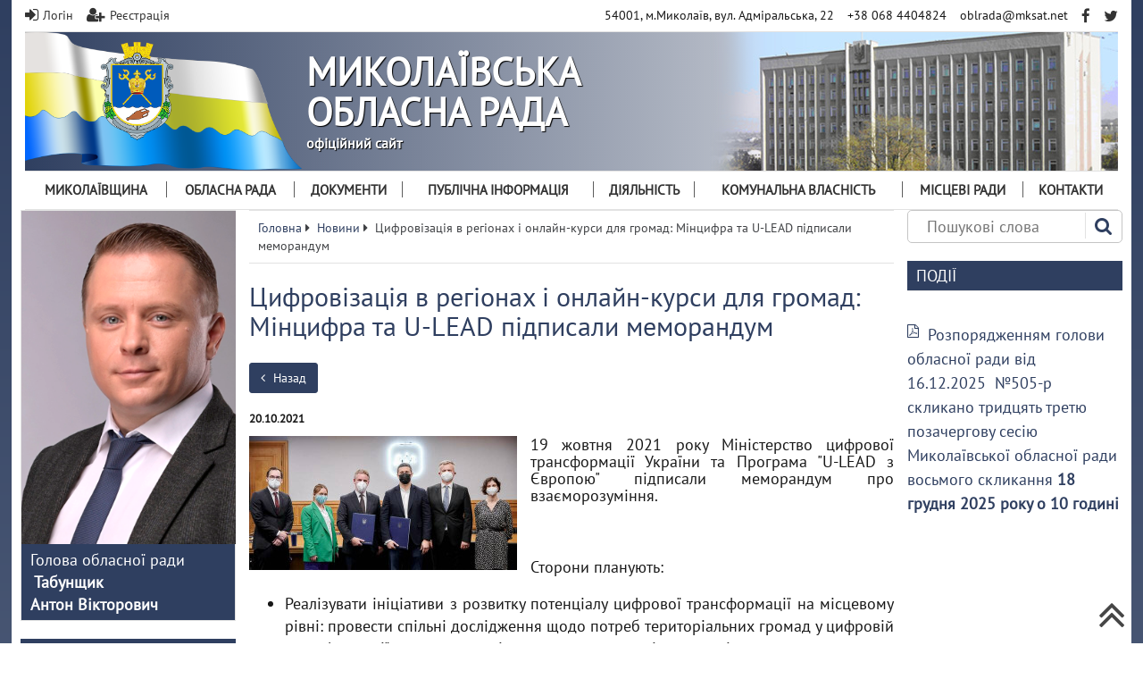

--- FILE ---
content_type: text/html; charset=UTF-8
request_url: https://www.mk-oblrada.gov.ua/news.php?news=3039&group=20
body_size: 14647
content:
<!DOCTYPE html>
<html lang="en" prefix="og: http://ogp.me/ns#">
<head>
<meta http-equiv='Content-Type' content='text/html; charset=utf-8' />
<title>Цифровізація в регіонах і онлайн-курси для громад: Мінцифра та U-LEAD підписали меморандум | Миколаївська обласна рада</title>
<meta http-equiv="X-UA-Compatible" content="IE=edge">
<meta name="viewport" content="width=device-width, initial-scale=1">
<base href="https://www.mk-oblrada.gov.ua/" />
<meta name="robots" content="all" />
<meta name="description" content="Цифровізація в регіонах і онлайн-курси для громад: Мінцифра та U-LEAD підписали меморандум" />
<meta name="keywords" content="Цифровізація в регіонах і онлайн-курси для громад: Мінцифра та U-LEAD підписали меморандум" />
<link rel="canonical" href="https://www.mk-oblrada.gov.ua/news.php?news=3039&group=20" />
<link rel="apple-touch-icon" sizes="180x180" href="https://www.mk-oblrada.gov.ua/UserFiles/favicons/15127363995a2a868f5060b.png">
<link rel="apple-touch-icon" sizes="152x152" href="https://www.mk-oblrada.gov.ua/UserFiles/favicons/15127364065a2a869608977.png">
<link rel="apple-touch-icon" sizes="120x120" href="https://www.mk-oblrada.gov.ua/UserFiles/favicons/15127364135a2a869dd9bc7.png">
<link rel="apple-touch-icon" sizes="76x76" href="https://www.mk-oblrada.gov.ua/UserFiles/favicons/15127364215a2a86a5b9427.png">
<link rel="apple-touch-icon" sizes="57x57" href="https://www.mk-oblrada.gov.ua/UserFiles/favicons/15127364305a2a86ae0332b.png">
<link rel="apple-touch-icon"  href="https://www.mk-oblrada.gov.ua/UserFiles/favicons/15127364445a2a86bc0e960.png">
<link rel="icon"  href="https://www.mk-oblrada.gov.ua/UserFiles/favicons/15124104795a258d6f18f45.png">
<link rel="icon"  href="https://www.mk-oblrada.gov.ua/UserFiles/favicons/15156628405a572df8b8048.ico">

<!-- must be here. do not remove! -->
<script>var _ajax_lang_base='';</script>
<!-- /must be here -->
<script type='text/javascript'>
if (typeof( window.My)=='undefined' ) window.My = {}; My.v=My.v||[]; My.lang="ua";
My.includeJS = function(src,id,callback){ if (id && document.getElementById(id)){ if(typeof(callback)=='function') callback(); return;} var s=document.createElement('script');s.type='text/javascript';s.id=id;s.src=src;s.async=true;s.onload = s.onreadystatechange = function(e){if(s.getAttribute('data-loaded')){return;}e = e || window.event;if ( (e && e.type === 'load') || this.readyState === 'complete' || this.readyState === 'loaded') {s.setAttribute('data-loaded', 'true');if (typeof(callback)=='function') {callback();}}}; var t=document.getElementsByTagName('script')[0];t.parentNode.insertBefore(s, t); };
</script>
<style type="text/css">
*{-webkit-box-sizing:border-box;-moz-box-sizing:border-box;box-sizing:border-box;}html{width:100%;height:100%;}body{width:100%;min-height:100%;padding:0;margin:0 auto;position:relative;font-size:15px;font-weight:normal;font-family:'PT Sans',Sans-Serif;color:#555;}#loader-wrapper{position:fixed;top:0;left:0;width:100%;height:100%;z-index:1000;}#loader{display:block;position:relative;left:50%;top:50%;width:150px;height:150px;margin:-75px 0 0 -75px;border-radius:50%;border:3px solid transparent;border-top-color:#752bb4;-webkit-animation:spin 2s linear infinite;animation:spin 2s linear infinite; z-index:1001;}#loader:before{content:"";position:absolute;top:5px;left:5px;right:5px;bottom:5px;border-radius:50%;border:3px solid transparent;border-top-color:#e74c3c;-webkit-animation:spin 3s linear infinite;animation:spin 3s linear infinite;}#loader:after{content:"";position:absolute;top:15px;left:15px;right:15px;bottom:15px;border-radius:50%;border:3px solid transparent;border-top-color:#f9c922;-webkit-animation:spin 1.5s linear infinite;animation:spin 1.5s linear infinite;}@-webkit-keyframes spin{0% { -webkit-transform:rotate(0deg);-ms-transform:rotate(0deg);transform:rotate(0deg);}100%{ -webkit-transform:rotate(360deg);-ms-transform:rotate(360deg);transform:rotate(360deg);}}@keyframes spin{0% { -webkit-transform:rotate(0deg);-ms-transform:rotate(0deg);transform:rotate(0deg);}100%{ -webkit-transform:rotate(360deg);-ms-transform:rotate(360deg);transform:rotate(360deg);}}#loader-wrapper .loader-section{position:fixed;top:0;width:51%;height:100%;background:#fff;z-index:1000;-webkit-transform:translateX(0); -ms-transform:translateX(0); transform:translateX(0);}#loader-wrapper .loader-section.section-left{left:0;}#loader-wrapper .loader-section.section-right{right:0;}.data_loading{border:3px solid #c7c7c7;border-radius:50%;border-top:3px solid #dc1e25;display:block;overflow:hidden;text-indent:-100px;-webkit-animation:spin 1s linear infinite;animation:spin 1s linear infinite;width:20px;height:20px;}  .container{background:#fff;}p{margin:15px 0;line-height:1.5;}.logo{overflow:hidden;height:155px;position:relative;background:linear-gradient(to right,rgba(117,43,180,1) 0%,rgba(255,255,255,1) 74%);}.logo img.logotype{position:absolute;top:0;margin-right:15px;}.top_address{float:right;font-size:14px;margin-top:7px;}.top_links{float:left; margin-top:7px;}.context_search{border:1px solid #c5c5c5;margin:0;border-radius:5px;background:#fff;position:relative;}.context_search_field{padding:0;width:100%;}.context_search_field input{height:35px;background:none;border:none;padding:0 40px 0 21px;width:100%;}.context_search_result{display:none;}.logo .slogan{color:#fff;position:absolute;font-size:44px;display:inline-block;margin:50px 460px 0 310px;top:0;font-weight:bold;text-shadow:1px 1px 1px #000;text-transform:uppercase;}.sf-menu{margin:0;padding:0;list-style:none;display:table;width:100%;}.sf-menu > li{display:table-cell;text-align:center;float:none;transition:0.5s;}.sf-menu > li > a{display:block;position:relative;font-size:15px;line-height:42px;text-decoration:none;color:#333;text-transform:uppercase;padding:0 5px;background:transparent;}.table_menu > div{float:left;width:20%;padding:0 10px;}#carousel_in img{float:right;}@media (min-width:768px){.navbar-toggle{ display:none;}}.col-xs-12{width:100%;}.container{margin-right:auto;margin-left:auto;padding-left:15px;padding-right:15px;}.navbar{min-height:auto;margin-bottom:0;padding:0;border-bottom:none;}.img-responsive,.thumbnail>img,.thumbnail a>img,.carousel-inner>.item>img,.carousel-inner>.item>a>img{display:block;max-width:100%;height:auto;}.pull-right{float:right!important;}table.event-calendar .events ul{display:none;}.jssorl-009-spin img{animation-name:jssorl-009-spin;animation-duration:1.6s;animation-iteration-count:infinite;animation-timing-function:linear;}@keyframes jssorl-009-spin{ from{transform:rotate(0deg);}to{transform:rotate(360deg);}}.jssorb051 .i{position:absolute;cursor:pointer;}.jssorb051 .i .b{fill:#fff;fill-opacity:0.5;}.jssorb051 .i:hover .b{fill-opacity:.7;}.jssorb051 .iav .b{fill-opacity:1;}.jssorb051 .i.idn{opacity:.3;}.jssora051{display:block;position:absolute;cursor:pointer;}.jssora051 .a{fill:none;stroke:#fff;stroke-width:360;stroke-miterlimit:10;}.jssora051:hover{opacity:.8;}.jssora051.jssora051dn{opacity:.5;}.jssora051.jssora051ds{opacity:.3;pointer-events:none;}@media screen and (min-width:1200px){.wrap{background:linear-gradient(to bottom,rgb(172,131,206) 0%,rgba(254,252,234,1) 100%);}.col-lg-9{width:75%;}.col-lg-3{width:25%;}.col-lg-5{width:41.66666667%;}.col-lg-4{width:33.33333333%;} .container{ width:98%;background:#fff;max-width:1460px;}.col-lg-110{  width:100%;  float:left;}.col-lg-109{  width:90%;  float:left;}.col-lg-108{  width:80%;  float:left;}.col-lg-107{  width:70%;  float:left;}.col-lg-106{  width:60%;  float:left;}.col-lg-105{  width:50%;  float:left;}.col-lg-104{  width:40%;  float:left;}.col-lg-103{  width:30%;  float:left;}.col-lg-102{  width:20%;  float:left;}.col-lg-101{  width:10%;  float:left;}}.row{margin-right:-15px;margin-left:-15px;}.clr{clear:both;}.col-xs-1,.col-sm-1,.col-md-1,.col-lg-1,.col-xs-2,.col-sm-2,.col-md-2,.col-lg-2,.col-xs-3,.col-sm-3,.col-md-3,.col-lg-3,.col-xs-4,.col-sm-4,.col-md-4,.col-lg-4,.col-xs-5,.col-sm-5,.col-md-5,.col-lg-5,.col-xs-6,.col-sm-6,.col-md-6,.col-lg-6,.col-xs-7,.col-sm-7,.col-md-7,.col-lg-7,.col-xs-8,.col-sm-8,.col-md-8,.col-lg-8,.col-xs-9,.col-sm-9,.col-md-9,.col-lg-9,.col-xs-10,.col-sm-10,.col-md-10,.col-lg-10,.col-xs-11,.col-sm-11,.col-md-11,.col-lg-11,.col-xs-12,.col-sm-12,.col-md-12,.col-lg-12{position:relative;min-height:1px;padding-right:15px;padding-left:15px;float:left;}.visible-xs,.visible-sm{display:none !important;}@media (min-width:768px){.col-sm-5{width:41.66666667%;}}@media (min-width:768px) and (max-width:991px){.hidden-sm{display:none !important;}} 
</style>


</head>
<body >

<noscript id="deferred-styles">
<link rel='stylesheet' href='https://www.mk-oblrada.gov.ua/js/jquery/themes/css/jquery-ui-1.10.4.custom.css?_=3' type='text/css' media='all' />
<link rel='stylesheet' href='https://www.mk-oblrada.gov.ua/css/font-awesome.min.css?_=3' type='text/css' media='all' />
<link rel='stylesheet' href='https://www.mk-oblrada.gov.ua/css/bootstrap.min.css?_=3' type='text/css' media='all' />
<link rel='stylesheet' href='https://www.mk-oblrada.gov.ua/css/style.css?_=3' type='text/css' media='all' />
</noscript>      
<script type="text/javascript">
My.loadCSS = function(){var addStylesNode=document.getElementById("deferred-styles"); var replacement=document.createElement("div"); replacement.innerHTML=addStylesNode.textContent; document.body.appendChild(replacement); addStylesNode.parentElement.removeChild(addStylesNode); };
var vendors = ["ms", "moz", "webkit", "o"];for(var x = 0; x < vendors.length && !window.requestAnimationFrame; ++x){window.requestAnimationFrame = window[vendors[x]+"RequestAnimationFrame"];}
if (!window.requestAnimationFrame) window.addEventListener("load", My.loadCSS); else window.requestAnimationFrame( My.loadCSS ); 
</script>

<!-- External source Body Header -->

<!-- Global site tag (gtag.js) - Google Analytics -->
<script async src="https://www.googletagmanager.com/gtag/js?id=UA-110265450-1"></script>
<script>
  window.dataLayer = window.dataLayer || [];
  function gtag(){dataLayer.push(arguments);}
  gtag('js', new Date());

  gtag('config', 'UA-110265450-1');
</script>

<!-- External source end -->
<div id="loader-wrapper">
    <div id="loader"></div>
    <div class="loader-section section-left"></div>
    <div class="loader-section section-right"></div>
</div>
<div class="wrap">
<header>
	<div class="container">		
		<!-- Top links -->
		<div class="top_links">
			 
				<a href="/user/login.php"><i class="fa fa-sign-in mr5" aria-hidden="true"></i> <span>Логін</span></a>
				<a href="https://www.mk-oblrada.gov.ua/register"><i class="fa fa-user-plus mr5" aria-hidden="true"></i> <span>Реєстрація</span></a>
					</div>
		<!-- Top links end -->
		<!-- Top socials -->
		<div class="top_socials">					
			<a href="https://www.facebook.com/mk.oblrada/" target="_blank"><i class="fa fa-facebook" aria-hidden="true"></i></a>
			<a href="https://twitter.com/Mykoblrada" target="_blank"><i class="fa fa-twitter" aria-hidden="true"></i></a>
		</div>
		<!-- Top socials end -->
		<!-- Top languages -->
				<!-- Top languages end -->
		<!-- Top address -->				
		<div class="top_address">	<span><a class=\"fa fa-map-marker mr5\" href=\"https://goo.gl/maps/oo7Hwd5jUcu\" target=\"_blank\"></a> <b>54001, м.Миколаїв, вул. Адміральська, 22</b></span>
	<span><a class=\"fa fa-mobile-phone mr5\" href=\"tel:+380684404824\"></a> <b>+38 068 4404824</b></span>
	<span><a class=\"fa fa-envelope-o mr5\" href=\"mailto:oblrada@mksat.net\"></a> <b><a href="/cdn-cgi/l/email-protection" class="__cf_email__" data-cfemail="59363b352b383d381934322a382d77373c2d">[email&#160;protected]</a></b></span>
</div>
		<!-- Top address end -->
		<div class="clr"></div>
		<div class="line m0 mt5"></div>	
		<!-- Logo -->		
		<div class="logo">
			
		<div id="carousel_in" class="carousel slide carousel-fade visible-lg" data-ride="carousel">
			<!-- Wrapper for slides -->
			<div class="carousel-inner">
				
			<div class="item active">
				<img src="https://www.mk-oblrada.gov.ua/UserFiles/slideshow/15124875375a26ba71a3664-980x980.png" class="img-fluid" alt="s3">				
			</div>				
			</div>				
		</div>
				<a href="https://www.mk-oblrada.gov.ua/"><img width="311" height="155" src="/images/flag2.svg" alt="Миколаївська обласна рада" class="img-responsive logotype hidden-1x" /></a>			<a href="https://www.mk-oblrada.gov.ua/"><img width="95" height="130" src="/images/logo_sm.png" alt="Миколаївська обласна рада" class="img-responsive logotype visible-1x" /></a>			<span class="slogan">Миколаївська обласна рада</span>			
			<span class="slogan-sm">офіційний сайт</span>			
		</div>		
		<!-- Logo end -->	
		<!-- Top menu -->	
		<button type="button" class="navbar-toggle" data-toggle="collapse" data-target="#top_menu"><i class="fa fa-bars mr5" aria-hidden="true"></i> Меню</button>			
		<div>
			<div class="collapse navbar-collapse p0" id="top_menu">
				<ul class="sf-menu nav navbar-nav">
		<li class="dropdown has_submenu"> 
			<a 
			 
			href="#" class="dropdown-toggle" data-toggle="dropdown">
			Миколаївщина</a>   <ul class="dropdown-menu">   
		<li class=""> 
			<a 
			 
			href="https://www.mk-oblrada.gov.ua/symvolika-oblasti">
			Символіка області</a></li>   </ul></li>
		<li class="dropdown has_submenu"> 
			<a 
			 
			href="#" class="dropdown-toggle" data-toggle="dropdown">
			Обласна рада</a>   <ul class="dropdown-menu">   
		<li class="dropdown has_submenu"> 
			<a 
			 
			href="#" class="dropdown-toggle" data-toggle="dropdown">
			Правові засади діяльності обласної ради</a>      <ul class="">      
		<li class=""> 
			<a 
			 
			href="https://www.mk-oblrada.gov.ua/konstytutsiya-ukrainy">
			Конституція України</a></li>      
		<li class=""> 
			<a 
			 target="_blank"  
			href="http://zakon.rada.gov.ua/go/280/97-%D0%B2%D1%80">
			Закон про місцеве самоврядування</a></li>      
		<li class=""> 
			<a target="_blank" href="https://www.mk-oblrada.gov.ua/UserFiles/Image/REG_AKT/2025/Reg201125.pdf">
			Регламент обласної ради</a></li>      
		<li class=""> 
			<a 
			 
			href="https://www.mk-oblrada.gov.ua/polozhennya-pro-komisii">
			Положення про комісії</a></li>      
		<li class=""> 
			<a 
			 
			href="https://www.mk-oblrada.gov.ua/polozhennya-pro-prezydiyu">
			Положення про президію</a></li>      
		<li class=""> 
			<a 
			 
			href="https://www.mk-oblrada.gov.ua/instruktsiya-z-dilovodstva">
			Інструкції з діловодства</a></li>      </ul></li>   
		<li class="dropdown has_submenu"> 
			<a 
			 
			href="#" class="dropdown-toggle" data-toggle="dropdown">
			Керівництво</a>      <ul class="">      
		<li class=""> 
			<a 
			 
			href="https://www.mk-oblrada.gov.ua/golova-oblasnoi-rady-690cms.htm">
			Голова обласної ради</a></li>      
		<li class=""> 
			<a 
			 
			href="https://www.mk-oblrada.gov.ua/pershyy-zastupnyk-golovy-oblasnoi-rady-691cms.htm">
			Перший заступник голови обласної ради</a></li>      
		<li class=""> 
			<a 
			 
			href="https://www.mk-oblrada.gov.ua/zastupnyk-golovy-oblasnoi-rady-721cms.htm">
			Заступник голови обласної ради</a></li>      </ul></li>   
		<li class="dropdown has_submenu"> 
			<a 
			 
			href="#" class="dropdown-toggle" data-toggle="dropdown">
			Депутатський корпус</a>      <ul class="">      
		<li class=""> 
			<a 
			 
			href="https://www.mk-oblrada.gov.ua/deputatskyy-korpus">
			Депутатський корпус</a></li>      
		<li class=""> 
			<a 
			 
			href="https://www.mk-oblrada.gov.ua/deputatski-fraktsii-ta-grupy">
			Депутатські фракції та групи</a></li>      
		<li class=""> 
			<a 
			 
			href="https://www.mk-oblrada.gov.ua/polozhennya-pro-pomichnyka-konsultanta-deputata-oblasnoi-rady">
			Положення про помічника-консультанта депутата обласної ради</a></li>      
		<li class=""> 
			<a 
			 
			href="https://www.mk-oblrada.gov.ua/deputaty-oblasnoi-rady-poperednih-sklykan">
			Депутати обласної ради попередніх скликань</a></li>      </ul></li>   
		<li class="dropdown has_submenu"> 
			<a 
			 
			href="#" class="dropdown-toggle" data-toggle="dropdown">
			Постійні комісії</a>      <ul class="">      
		<li class=""> 
			<a 
			 
			href="https://www.mk-oblrada.gov.ua/sklad-postiynyh-komisiy">
			Склад постійних комісій</a></li>      </ul></li>   
		<li class=""> 
			<a 
			 
			href="https://www.mk-oblrada.gov.ua/grafik-roboty-oblasnoi-rady">
			Графік роботи обласної ради</a></li>   
		<li class=""> 
			<a 
			 
			href="https://www.mk-oblrada.gov.ua/okrugy">
			Округи</a></li>   </ul></li>
		<li class="dropdown has_submenu"> 
			<a 
			 
			href="#" class="dropdown-toggle" data-toggle="dropdown">
			Документи</a>   <ul class="dropdown-menu">   
		<li class=""> 
			<a 
			 
			href="https://www.mk-oblrada.gov.ua/oblasni-programy">
			Обласні програми</a></li>   
		<li class=""> 
			<a 
			 
			href="https://www.mk-oblrada.gov.ua/pishennya-oblasnoi-rady">
			Рішення обласної ради</a></li>   
		<li class=""> 
			<a 
			 
			href="https://www.mk-oblrada.gov.ua/proekty-rishen">
			Проєкти рішень</a></li>   
		<li class=""> 
			<a 
			 
			href="https://www.mk-oblrada.gov.ua/protokoly-plenarnyh-zasidan">
			Протоколи пленарних засідань</a></li>   
		<li class=""> 
			<a 
			 
			href="https://www.mk-oblrada.gov.ua/rozporyadzhennya">
			Розпорядження</a></li>   </ul></li>
		<li class="dropdown has_submenu"> 
			<a 
			 
			href="#" class="dropdown-toggle" data-toggle="dropdown">
			Публічна інформація</a>   <ul class="dropdown-menu">   
		<li class="dropdown has_submenu"> 
			<a 
			 
			href="#" class="dropdown-toggle" data-toggle="dropdown">
			Взаємодія з громадськістю</a>      <ul class="">      
		<li class=""> 
			<a 
			 
			href="https://www.mk-oblrada.gov.ua/poryadok-organizatsii-osobystogo-pryyomu-gromadyan">
			Порядок організації особистого прийому громадян</a></li>      
		<li class=""> 
			<a 
			 
			href="https://www.mk-oblrada.gov.ua/elektronne-zvernennya">
			Електронне звернення</a></li>      
		<li class=""> 
			<a 
			 target="_blank"  
			href="https://e-dem.in.ua/mykolayiv-or">
			Електронна петиція</a></li>      
		<li class=""> 
			<a 
			 
			href="https://www.mk-oblrada.gov.ua/zvity-pro-robotu-zi-zvernennyamy-gromadyan">
			Звіти про роботу зі зверненнями громадян</a></li>      
		<li class=""> 
			<a 
			 
			href="https://www.mk-oblrada.gov.ua/uvru">
			Уповноважений Верховної Ради України з прав людини</a></li>      </ul></li>   
		<li class="dropdown has_submenu"> 
			<a 
			 
			href="#" class="dropdown-toggle" data-toggle="dropdown">
			Доступ до публічної інформації</a>      <ul class="">      
		<li class=""> 
			<a 
			 
			href="https://www.mk-oblrada.gov.ua/poryadok-dostupu-do-publichnoi-informatsii">
			Порядок доступу до публічної інформації</a></li>      
		<li class=""> 
			<a 
			 
			href="https://www.mk-oblrada.gov.ua/formy-zapytiv-na-informatsiyu">
			Форми запитів на інформацію</a></li>      
		<li class=""> 
			<a 
			 
			href="https://www.mk-oblrada.gov.ua/poryadok-oskarzhennya-zapytiv-na-informatsiyu">
			Порядок оскарження запитів на інформацію</a></li>      
		<li class=""> 
			<a 
			 
			href="https://www.mk-oblrada.gov.ua/zvity-pro-robotu-iz-zapytamy-na-informatsiyu">
			Звіти про роботу із запитами на інформацію</a></li>      </ul></li>   
		<li class=""> 
			<a 
			 
			href="https://www.mk-oblrada.gov.ua/publichni-finansy">
			Публічні фінанси</a></li>   
		<li class=""> 
			<a 
			 
			href="https://www.mk-oblrada.gov.ua/pereliky-vidomostey">
			Переліки відомостей</a></li>   
		<li class=""> 
			<a 
			 
			href="https://www.mk-oblrada.gov.ua/povidomlennya-pro-planovu-diyalnist-yaka-pidlyagae-otsintsi-vplyvu-na-dovkillya-719cms.htm">
			Повідомлення  про планову діяльність, яка підлягає оцінці впливу на довкілля</a></li>   </ul></li>
		<li class="dropdown has_submenu"> 
			<a 
			 
			href="#" class="dropdown-toggle" data-toggle="dropdown">
			Діяльність</a>   <ul class="dropdown-menu">   
		<li class=""> 
			<a 
			 
			href="https://www.mk-oblrada.gov.ua/plan-roboty-oblasnoi-rady">
			План роботи обласної ради</a></li>   
		<li class=""> 
			<a 
			 
			href="https://www.mk-oblrada.gov.ua/regulyatorna-diyalnist">
			Регуляторна діяльність</a></li>   
		<li class=""> 
			<a 
			 
			href="https://www.mk-oblrada.gov.ua/zapobigannya-koruptsii">
			Запобігання корупції</a></li>   
		<li class="dropdown has_submenu"> 
			<a 
			 
			href="#" class="dropdown-toggle" data-toggle="dropdown">
			Публічні закупівлі</a>      <ul class="">      
		<li class=""> 
			<a 
			 
			href="https://www.mk-oblrada.gov.ua/upovnovazhena-osoba-z-pytan-publichnyh-zakupivel">
			Уповноважена особа з питань публічних закупівель </a></li>      
		<li class=""> 
			<a 
			 target="_blank"  
			href="https://prozorro.gov.ua/search/tender?buyer=25696652">
			Інформація про публічні закупівлі</a></li>      
		<li class=""> 
			<a 
			 
			href="https://www.mk-oblrada.gov.ua/obgruntuvannya-tehnichnyh-ta-yakisnyh-harakterystyk-684cms.htm">
			Обгрунтування технічних та якісних характеристик</a></li>      
		<li class=""> 
			<a 
			 
			href="https://www.mk-oblrada.gov.ua/reestr-pidpryemstv-ta-organizatsiy-do-yakyh-mykolaivskoyu-oblasnoyu-radoyu-zastosovano-operatyvno-gospodarski-sanktsii-701cms.htm">
			Реєстр підприємств та організацій,  до яких Миколаївською обласною радою застосовано оперативно-господарські санкції </a></li>      </ul></li>   
		<li class=""> 
			<a 
			 
			href="https://www.mk-oblrada.gov.ua/regionalnyy-rozvytok-717cms.htm">
			Регіональний розвиток</a></li>   </ul></li>
		<li class="dropdown has_submenu"> 
			<a 
			 
			href="#" class="dropdown-toggle" data-toggle="dropdown">
			Комунальна власність</a>   <ul class="dropdown-menu">   
		<li class=""> 
			<a 
			 
			href="https://www.mk-oblrada.gov.ua/normatyvna-baza-716cms.htm">
			Нормативна база</a></li>   
		<li class="dropdown has_submenu"> 
			<a 
			 
			href="#" class="dropdown-toggle" data-toggle="dropdown">
			Суб&#039;єкти господарювання комунальної власності</a>      <ul class="">      
		<li class=""> 
			<a 
			 
			href="https://www.mk-oblrada.gov.ua/subekty-u-stani-prypynennya">
			Суб&#039;єкти перебувають у стані припинення</a></li>      </ul></li>   
		<li class=""> 
			<a 
			 
			href="https://www.mk-oblrada.gov.ua/konkursy-679cms.htm">
			Конкурси</a></li>   
		<li class=""> 
			<a 
			 
			href="https://www.mk-oblrada.gov.ua/perelik-dogovoriv">
			ІНФОРМАЦІЯ ЩОДО ОРЕНДИ НЕРУХОМОГО МАЙНА</a></li>   
		<li class=""> 
			<a 
			 
			href="https://www.mk-oblrada.gov.ua/privatizacij">
			Приватизація</a></li>   
		<li class=""> 
			<a 
			 
			href="https://www.mk-oblrada.gov.ua/perelik-oband-039-ektiv-neruhomogo-mayna-729cms.htm">
			ПЕРЕЛІК ОБ&#039;ЄКТІВ НЕРУХОМОГО МАЙНА</a></li>   </ul></li>
		<li class="dropdown has_submenu"> 
			<a 
			 
			href="#" class="dropdown-toggle" data-toggle="dropdown">
			Місцеві ради</a>   <ul class="dropdown-menu">   
		<li class=""> 
			<a 
			 target="_blank"  
			href="http://uaror.org.ua/">
			Асоціація районних та обласних рад</a></li>   </ul></li>
		<li class=""> 
			<a 
			 
			href="https://www.mk-oblrada.gov.ua/kontakty">
			Контакти</a></li></ul>			</div>	
		</div>
		<!-- Top menu end -->	
		<div class="uniblock_top">
		<div id="uniblock_content_47" class="uniblock_block">
			
			
			
			
				<div class="uniblock_outer_template"></div>
			
		</div>
		<div id="uniblock_content_58" class="uniblock_block">
			
			
			
			
				<div class="uniblock_outer_template"></div>
			
		</div></div>	</div>
</header>
<p class="scrollup"><a href="#top"><i class="fa fa-angle-double-up" aria-hidden="true"></i></a></p>   <main id="content">
	<!-- Main -->
	<div class="container">
		<div class="block_flex">
			<div class="block_flex_center">				
				<div class="uniblock_center_top">
		<div id="uniblock_content_36" class="uniblock_block">
			
			
			
			
				<div class="uniblock_outer_template"><div class="navigation">
<ol itemscope itemtype="http://schema.org/BreadcrumbList">
	<li itemprop="itemListElement" itemscope itemtype="http://schema.org/ListItem">
		<a itemprop="item" href="https://www.mk-oblrada.gov.ua/">
			<span property="name">Головна</span>
		</a>
		<meta property="position" content="1">
	</li>

 <li itemprop="itemListElement" itemscope itemtype="http://schema.org/ListItem">
	<i class="fa fa-caret-right" aria-hidden="true"></i>&nbsp;
        <a itemprop="item" href="https://www.mk-oblrada.gov.ua/news?group=20">
      <span itemprop="name">Новини</span>
    </a>
        <meta property="position" content="1">
  </li>
 <li itemprop="itemListElement" itemscope itemtype="http://schema.org/ListItem">
	<i class="fa fa-caret-right" aria-hidden="true"></i>&nbsp;
          <span itemprop="name">Цифровізація в регіонах і онлайн-курси для громад: Мінцифра та U-LEAD підписали меморандум</span>
        <meta property="position" content="2">
  </li>
</ol>
</div></div>
			
		</div></div>				
								<!-- Main content -->
				
				<div class="content" id="id_main_content">	
					<h1 class="m0 mb25">Цифровізація в регіонах і онлайн-курси для громад: Мінцифра та U-LEAD підписали меморандум</h1>	
										
	<div class="newslist">
		<button type="button" class="btn btn-default" onClick="window.location.href='javascript:history.back();'"><i class="fa mr5 fa-angle-left"></i> Назад</button>
		
		<div class="clearfix mb20"></div>
		
		<div class="news_date">20.10.2021</div>
		<div class="news_description">
			<a href="https://www.mk-oblrada.gov.ua/UserFiles/news/1634726943616ff41ff04ae.jpeg" class="gallery"><img src="https://www.mk-oblrada.gov.ua/UserFiles/news/1634726943616ff41ff04ae-300x300.jpeg" alt="" class="img-responsive fl mr15"/></a>
			<h4 dir="ltr" style="text-align: justify;">19 жовтня 2021 року Міністерство цифрової трансформації України та Програма "U-LEAD з Європою" підписали меморандум про взаєморозуміння. </h4>
<p dir="ltr" style="text-align: justify;"> </p>
<p dir="ltr" style="text-align: justify;">Сторони планують: </p>
<ul dir="ltr" style="text-align: justify;">
<li>Реалізувати ініціативи з розвитку потенціалу цифрової трансформації на місцевому рівні: провести спільні дослідження щодо потреб територіальних громад у цифровій трансформації, провести тренінги для представників територіальних громад на тему цифрової трансформації.</li>
<li>Розробити спільно онлайн-курси щодо цифровізації громад на порталі Дія.Цифрова освіта.</li>
<li>Спільно опрацювати питання впровадження інформаційних технологій, інструментів та платформ, які забезпечують залучення громадян та сприяють прозорості громадської діяльності на муніципальному рівні. </li>
</ul>
<p style="text-align: justify;"> </p>
<p style="text-align: justify;">Віцепрем'єр-міністр України — Міністр цифрової трансформації Михайло Федоров зазначив: </p>
<p dir="ltr" style="text-align: justify;"> </p>
<p dir="ltr" style="text-align: justify;">«Цифрова трансформація в Україні відбувається надзвичайно швидко. Вже більше 15 мільйонів українців користуються порталом та застосунком Дія. Я вдячний, що на шляху цифрової трансформації з нами був надійний партнер U-LEAD з Європою. Далі ми разом з вами будемо реалізовувати важливі ініціативі та проєкти, які сприятимуть цифровій трансформації на місцевому рівні. Адже цифрова держава — це про рівні можливості для всіх громадян — як жителів великих міст, так і невеликих селищ».  </p>
<p dir="ltr" style="text-align: justify;"> </p>
<p dir="ltr" style="text-align: justify;">Директор Програми «U-LEAD з Європою» Бастіан Файгель сказав:</p>
<p dir="ltr" style="text-align: justify;"> </p>
<p dir="ltr" style="text-align: justify;">«Підтримка уряду України у зміцненні цифрової трансформації на місцевому рівні є ключовою для Програми «U-LEAD з Європою». Мені дуже приємно, що ми маємо спільне бачення щодо діяльності в цьому напрямку». </p>
<p dir="ltr" style="text-align: justify;"> </p>
<p dir="ltr" style="text-align: justify;"><a href="https://inlnk.ru/57a1y">https://inlnk.ru/57a1y</a> </p>
		</div>
	</div>					<div class="clr"></div>
				</div>				
				<!-- Main content end -->
						
				<div class="clr"></div>				
			</div>
			<div class="block_flex_right">
				<!-- Search -->
				
<div id="context_search" class="context_search">
	<div class='context_search_result' id='context_search_result'>
		<!--[if lte IE 6.5]><iframe style='width: 350px;'></iframe><![endif]-->
		<div class='context_search_closebutton'><i class='fa fa-times' onClick='$("#context_search_result").hide();'></i></div>
		<div id='search_content'>&nbsp;</div>
	</div>
	<form id='search_form' action='/search-result.php' method='post'>
		<div class='context_search_field'>
			<input type="text" name="context_str" id="context_str"  autocomplete='off' maxlength='255' onkeyup='My.showSearchRresult(this);' placeholder='Пошукові слова'  
			value="" />		</div>
		<div class='context_search_searchbutton' onClick='$("#search_form").submit();'><i class='fa fa-search'></i></div>
	</form>
</div>


			
				<!-- Search end -->			
				<div class="uniblock_right">
		<div id="uniblock_content_66" class="uniblock_block">
			
				<div class="uniblock_caption">ПОДІЇ</div>
			
			<div class="uniblock_description"><p><a href="/UserFiles/decision/176589349069416572c8627.pdf">Розпорядженням голови обласної ради від 16.12.2025  №505-р скликано тридцять третю позачергову сесію Миколаївської обласної ради восьмого скликання <strong>18 грудня 2025 року о 10 годині</strong></a></p>
<p><strong><strong><strong><iframe title="XХХIII позачергова сесія Миколаївської обласної ради" src="https://www.youtube.com/embed/IaMeN_UFzJc" width="288" height="178" frameborder="0" allowfullscreen="allowfullscreen"></iframe></strong></strong></strong></p>
<p><strong><strong>-----------------------------</strong></strong></p>
<p><strong><strong>Засідання президії Миколаївської обласної ради відбулось 16 грудня 2025 року о 13.00</strong></strong></p>
<p><strong><strong><iframe title="Президія Миколаївської обласної ради" src="https://www.youtube.com/embed/FTCwdGIl3EM" width="288" height="178" frameborder="0" allowfullscreen="allowfullscreen"></iframe></strong></strong></p>
<p><a href="https://www.mk-oblrada.gov.ua/UserFiles/Image/POSTKOM/PD/2025/15.12.2025n.pdf"><strong><strong>15 грудня 2025 року  об 11.00 </strong></strong>відбулось засідання постійної комісії обласної ради з питань спільної власності територіальних громад сіл, селищ, міст Миколаївської області, житлово-комунального господарства, капітального будівництва та архітектури</a> </p>
<p><iframe title="засідання постійної комісії обласної ради" src="https://www.youtube.com/embed/N80ikv9xkvQ" width="288" height="178" frameborder="0" allowfullscreen="allowfullscreen"></iframe></p>
<p><a href="https://www.mk-oblrada.gov.ua/UserFiles/Image/POSTKOM/PD/2025/zak15.12.25.pdf"><strong>15 грудня 2025 року  о 14.00 </strong>відбудеться засідання постійної комісії обласної ради з питань захисту прав і свобод людини, законності і правопорядку, антикорупційної та регуляторної політики, регламенту, депутатської діяльності та етики, комунікативної політики </a></p>
<p><iframe title="засідання постійної комісії" src="https://www.youtube.com/embed/Wn2dEFocT_c" width="288" height="177" frameborder="0" allowfullscreen="allowfullscreen"></iframe></p>
<p><strong>12 грудня 2025 року  о 14.00 </strong>відбудеться засідання постійної комісії обласної ради з питань аграрної політики, землекористування, розвитку села та продовольчої безпеки</p>
<p><iframe title="Засідання постійної комісії Миколаївської обласної ради" src="https://www.youtube.com/embed/ZZidHDIQGJ4" width="288" height="177" frameborder="0" allowfullscreen="allowfullscreen"></iframe></p>
<p><a href="https://www.mk-oblrada.gov.ua/UserFiles/Image/POSTKOM/PD/2025/eko_12.12.25.pdf"><strong><strong>12 грудня 2025 року  о 10.00 </strong></strong>відбудеться засідання постійної комісії обласної радиз питань екології, охорони довкілля, раціонального природокористування, туризму та рекреації</a></p>
<p><iframe title="Засідання постійної комісії обласної ради" src="https://www.youtube.com/embed/9V-WvPSp_TI" width="288" height="178" frameborder="0" allowfullscreen="allowfullscreen"></iframe></p>
<p> <a href="https://www.mk-oblrada.gov.ua/UserFiles/Image/POSTKOM/PD/2025/PD_osvita_101225.pdf"><strong>10 грудня 2025 року о 09.10</strong> відбулось засідання з питань науки і освіти, інновацій, молоді, сім’ї і спорту, культури та духовності </a></p>
<p><iframe title="" src="https://www.youtube.com/embed/vhbm8TsuzfY" width="288" height="178" frameborder="0" allowfullscreen="allowfullscreen"></iframe></p>
<p><a href="https://www.mk-oblrada.gov.ua/UserFiles/Image/POSTKOM/PD/2025/PD_091225.pdf"><strong>10 грудня 2025 року  о 14.00 </strong>відбулось засідання постійної комісії обласної ради з питань соціальної політики, охорони здоров’я, материнства, дитинства, захисту прав учасників і ветеранів АТО/ООС та їхніх сімей, гендерної рівності</a></p>
<p> <iframe title="засідання постійної комісії" src="https://www.youtube.com/embed/Vs0BVjdq1Yo" width="288" height="178" frameborder="0" allowfullscreen="allowfullscreen"></iframe></p>
<p><strong>11 грудня 2025 року  об 11.00 </strong>відбулось засідання постійної комісії обласної ради з питань промислової політики, підприємництва, транспортної інфраструктури, водногосподарського комплексу, енергетики та енергозбереження, зв’язку та цифровізації</p>
<p><iframe title="Засідання постійної комісії Миколаївської обласної ради" src="https://www.youtube.com/embed/KqtldbgdxkY" width="288" height="178" frameborder="0" allowfullscreen="allowfullscreen"></iframe></p>
<p><strong>11 грудня 2025 року  о 09.15 </strong>відбулось засідання постійної комісії обласної ради з питань регіонального розвитку, планування, бюджету, фінансів та інвестицій</p>
<p><strong><iframe title="Засідання постійної комісії обласної ради" src="https://www.youtube.com/embed/xtKtW6Y1n-g" width="288" height="178" frameborder="0" allowfullscreen="allowfullscreen"></iframe></strong></p>
<p> </p>
<p> </p>
<p> </p>
<p> </p></div>
			
			
		</div>
		<div id="uniblock_content_53" class="uniblock_block">
			
			
			
			
				<div class="uniblock_outer_template"><div class="news_calendar_block">
<div id="news_calendar_ajax" >
	<div class="uniblock_caption">Січень 2026</div>
		<div class='event_buttons'>
			<button type='button' class='btn_nobg next_previous ' data-period='year=2025&month=12'  title='Попередній місяць'><i class='fa fa-chevron-left'></i></button>
			<button type='button' class='btn_nobg next_previous ' data-period='year=2026&month=02'  title='Наступний місяць'><i class='fa fa-chevron-right'></i></button>
		</div><table class="event-calendar" cellpadding="2" width="100%"><thead><tr><th>Нд</th>
				<th>Пн</th>
				<th>Вт</th>
				<th>Ср</th>
				<th>Чт</th>
				<th>Пт</th>
				<th>Сб</th>
			</tr></thead>
<tbody><tr><td class='padding'>&nbsp;</td>
<td class='padding'>&nbsp;</td>
<td class='padding'>&nbsp;</td>
<td class='padding'>&nbsp;</td>
<td >1</td>
<td >2</td>
<td class='date_has_event'>3<div class="events"><ul><li><span class='title'><a href='https://www.mk-oblrada.gov.ua/news.php?news=4598&group=20'>У Миколаєві відзначили 34-ту річницю полку Національної гвардії</a></span></li></ul></div></td>
</tr><tr><td >4</td>
<td class='date_has_event'>5<div class="events"><ul><li><span class='title'><a href='https://www.mk-oblrada.gov.ua/news.php?news=4599&group=20'>У Миколаєві для дітей Захисників України влаштували новорічну казку</a></span></li></ul></div></td>
<td >6</td>
<td >7</td>
<td >8</td>
<td >9</td>
<td >10</td>
</tr><tr><td >11</td>
<td class='date_has_event'>12<div class="events"><ul><li><span class='title'><a href='https://www.mk-oblrada.gov.ua/news.php?news=4601&group=20'>Як працює єВідновлення на Миколаївщині?</a></span></li></ul></div></td>
<td class='date_has_event'>13<div class="events"><ul><li><span class='title'><a href='https://www.mk-oblrada.gov.ua/news.php?news=4602&group=20'>У Миколаївській обласній раді підписали меморандум із ГО «Український ветеранський центр»</a></span></li></ul></div></td>
<td >14</td>
<td >15</td>
<td >16</td>
<td >17</td>
</tr><tr><td >18</td>
<td >19</td>
<td >20</td>
<td >21</td>
<td >22</td>
<td >23</td>
<td >24</td>
</tr><tr><td >25</td>
<td >26</td>
<td >27</td>
<td >28</td>
<td >29</td>
<td >30</td>
<td >31</td>
</tr></tbody></table></div>
</div>
</div>
			
		</div>
		<div id="uniblock_content_51" class="uniblock_block">
			
			
			<div class="uniblock_description"><p><a class="block_link" href="/vzaemodiya-z-gromadskistyu">взаємодія з громадськістю</a> <a class="block_link" href="https://petition.e-dem.ua/mykolayiv-or" target="_blank">Петиції</a> <a class="block_link" href="/zapobigannya-koruptsii">запобігання корупції</a><a class="block_link" href="http://decentralization.gov.ua/" target="_blank">Децентралізація</a></p></div>
			
			
		</div></div>			
			</div>
			<div class="block_flex_left">
				<div class="uniblock_left">
		<div id="uniblock_content_48" class="uniblock_block">
			
			
			<div class="uniblock_description"><div class="head" style="max-width: 300px;"><img src="https://www.mk-oblrada.gov.ua/UserFiles/Image/Image/Tabunschik.png" alt="Tabunschik" width="279" height="373" /><br />
<div class="head_subtitle">Голова обласної ради<strong> Табунщик<br />Антон Вікторович <br /></strong></div>
</div></div>
			
			
		</div>
		<div id="uniblock_content_7" class="uniblock_block">
			
			
			
			
				<div class="uniblock_outer_template"></div>
			
		</div>
		<div id="uniblock_content_50" class="uniblock_block">
			
			
			<div class="uniblock_description"><div><a class="block_link" href="/mv">ОБЛАСНА ТЕРИТОРІАЛЬНА ВИБОРЧА КОМІСІЯ</a><a class="block_link" href="/oblasni-programy">обласні програми</a> <a class="block_link" href="/postiyni-komisii">постійні комісії</a> <a class="block_link" href="/deputatskyy-korpus">Кабінет депутата</a><a class="block_link" href="/konkursy-ta-proekty">конкурси та проєкти</a><a class="block_link" href="/vidznaky">відзнаки обласної ради</a></div></div>
			
			
		</div>
		<div id="uniblock_content_52" class="uniblock_block">
			
			
			<div class="uniblock_description"><div class="uniblock_caption hidden-sm hidden-xs">Галерея</div>
<div class="block_gallery hidden-sm hidden-xs"><a href="/album.php"><img class="img-responsive" src="/UserFiles/Image//091220.jpg" alt="" width="320" height="230" /></a> </div>
<div class="block_gallery hidden-sm hidden-xs"></div></div>
			
			
		</div>
		<div id="uniblock_content_20" class="uniblock_block">
			
				<div class="uniblock_caption">підписатись на розсилку</div>
			
			
			
				<div class="uniblock_outer_template"><form name="newsletter" id="newsletter" action="https://www.mk-oblrada.gov.ua/newsletter.php" method="post"><input type="hidden" name="form_ajax" id="form_ajax" value="newsletter" />
<div class="newsletter row">
	<div class="newsletter_form mb10 col-md-12 col-sm-6 col-xs-6">
		<input type="text" name="name" id="name" maxlength="60" class="form-control" placeholder="Ім`я" 
			value="" /></div>
	<div class="newsletter_form mb10 col-md-12 col-sm-6 col-xs-6">
		<input type="text" name="email" id="email" maxlength="60" class="form-control" placeholder="E-mail" 
			value="" /></div>
	<div class="newsletter_selection dnone">
		<div class='newsletter_select'><input type="radio" name="type" id="type1" value="0" /> <label for="type1">Підписатись</label></div><div class='newsletter_select'><input type="radio" name="type" id="type2" value="1" /> <label for="type2">Відписатись</label></div>	</div>
	<div class="newsletter_security col-md-12 col-sm-12 col-xs-12">
		 	<div class="security_recaptcha clr">
		<div id="box_security_newsletter" class="security_recaptcha_box" >
						<div id="security_newsletter" class="recaptcha security_code" data-sitekey="6LeD3vAUAAAAAPwv7NuubRrZT1CVk6dqgV4gNar7"
				data-code_invalid="Помилка захисту!" 
 data-size="compact"   ></div>	
		</div>
		
		<div class="recaptcha_button">
			<button class="btn btn-default btn-sm m0" type="submit" name="send">Відправити</button>
		</div>
			<div class="clr"></div>
	</div>	

		

</div>
</div>



</form></div>
			
		</div></div>			
			</div>
			<div class="clr"></div>
		</div>
		<div class="uniblock_footer">
		<div id="uniblock_content_63" class="uniblock_block">
			
			
			<div class="uniblock_description"><div class="useful_links">
<p class="text-center"><a href="https://www.president.gov.ua/" target="_blank"><img class="m5" src="/UserFiles/Image/banners/prez.png" alt="" width="230" height="120" /></a> <a href="http://www.rada.gov.ua/" target="_blank"><img class="m5" src="/UserFiles/Image/banners/vru.png" alt="" width="230" height="120" /></a> <a href="https://www.kmu.gov.ua/" target="_blank"><img class="m5" src="/UserFiles/Image/banners/urjd.png" alt="" width="230" height="120" /></a> <a href="https://osvita.ua/vnz/guide/385//" target="_blank"><img class="m5" src="/UserFiles/Image/banners/Untitled-1.jpg" alt="" width="230" height="120" /></a> <a href="https://nazk.gov.ua/" target="_blank"><img class="m5" src="/UserFiles/Image/banners/kor.png" alt="" width="230" height="120" /></a> <a href="http://www.mk.gov.ua/" target="_blank"><img class="m5" src="/UserFiles/Image/banners/odam.png" alt="" width="230" height="120" /></a> <a href="https://mkrada.gov.ua/" target="_blank"><img class="m5" src="/UserFiles/Image/banners/mgs.png" alt="" width="230" height="120" /></a> <a href="https://uaror.org.ua/" target="_blank"><img class="m5" src="/UserFiles/Image/banners/vamr.png" alt="" width="230" height="120" /></a></p>
</div></div>
			
			
		</div></div>		
	</div>
	<!-- Main -->
</main>
<footer id="footer">	
	<div class="container">	
		<div class="table_menu">
		<!-- Bottom Menu -->
		<div><ul><li class="top_level">
                    <span>Обласна рада</span>
                 </li><li class="sub_level">
                    <a href="https://www.mk-oblrada.gov.ua/kerivnytstvo">Керівництво</a>
                 </li><li class="sub_level">
                    <a href="https://www.mk-oblrada.gov.ua/deputatskyy-korpus">Депутатський корпус</a>
                 </li><li class="sub_level">
                    <a href="https://www.mk-oblrada.gov.ua/prezydiya-417cms.htm">Президія</a>
                 </li><li class="sub_level">
                    <a href="https://www.mk-oblrada.gov.ua/sklad-postiynyh-komisiy">Постійні комісії</a>
                 </li><li class="sub_level">
                    <a href="https://www.mk-oblrada.gov.ua/pogodzhuvalna-rada-433cms.htm">Погоджувальна рада</a>
                 </li><li class="sub_level">
                    <a href="https://www.mk-oblrada.gov.ua/vykonavchyy-aparat-434cms.htm">Виконавчий апарат</a>
                 </li><li class="sub_level">
                    <a href="https://www.mk-oblrada.gov.ua/grafik-roboty-oblasnoi-rady">Графік роботи обласної ради</a>
                 </li></ul></div><div><ul><li class="top_level">
                    <span>Документи</span>
                 </li><li class="sub_level">
                    <a href="https://www.mk-oblrada.gov.ua/oblasni-programy">Обласні програми</a>
                 </li><li class="sub_level">
                    <a href="https://www.mk-oblrada.gov.ua/pishennya-oblasnoi-rady">Рішення обласної ради</a>
                 </li><li class="sub_level">
                    <a href="https://www.mk-oblrada.gov.ua/proekty-rishen">Проекти рішень</a>
                 </li><li class="sub_level">
                    <a href="https://www.mk-oblrada.gov.ua/protokoly-plenarnyh-zasidan-422cms.htm">Протоколи пленарних засідань</a>
                 </li><li class="sub_level">
                    <a href="https://www.mk-oblrada.gov.ua/rozporyadzhennya">Розпорядження</a>
                 </li></ul></div><span class="visible-2x  hidden-1x clr"><div class="line"></div></span><div><ul><li class="top_level">
                    <span>Діяльність</span>
                 </li><li class="sub_level">
                    <a href="https://www.mk-oblrada.gov.ua/plan-roboty-oblasnoi-rady">План роботи обласної ради</a>
                 </li><li class="sub_level">
                    <a href="https://www.mk-oblrada.gov.ua/plany-osnovnyh-zahodiv-424cms.htm">Плани основних заходів</a>
                 </li><li class="sub_level">
                    <a href="https://www.mk-oblrada.gov.ua/regulyatorna-diyalnist">Регуляторна діяльність</a>
                 </li><li class="sub_level">
                    <a href="https://www.mk-oblrada.gov.ua/zapobigannya-koruptsii">Запобігання корупції</a>
                 </li><li class="sub_level">
                    <a href="https://prozorro.gov.ua/search/tender?buyer=25696652">Публічні закупівлі</a>
                 </li></ul></div><span class="visible-sm visible-xs hidden-2x hidden-1x clr"><div class="line"></div></span><div><ul><li class="top_level">
                    <span>Комунальна власність</span>
                 </li><li class="sub_level">
                    <a href="https://www.mk-oblrada.gov.ua/normatyvna-baza-427cms.htm">Нормативна база</a>
                 </li><li class="sub_level">
                    <a href="https://www.mk-oblrada.gov.ua/subekty-gospodaryuvannya-komunalnoi-vlasnosti">Суб&#039;єкти господарювання комунальної власності</a>
                 </li><li class="sub_level">
                    <a href="https://www.mk-oblrada.gov.ua/komunalne-mayno-441cms.htm">Комунальне майно</a>
                 </li><li class="sub_level">
                    <a href="https://www.mk-oblrada.gov.ua/konkurs-442cms.htm">Конкурс</a>
                 </li><li class="sub_level">
                    <a href="https://www.mk-oblrada.gov.ua/pryvatyzatsiya-443cms.htm">Приватизація</a>
                 </li><li class="sub_level">
                    <a href="https://www.mk-oblrada.gov.ua/orenda-444cms.htm">Оренда</a>
                 </li></ul></div><div class="horizontal_simple"><a class="" href="https://www.president.gov.ua//"  target="_blank" >Президент України</a><a class="" href="http://www.rada.gov.ua/"  target="_blank" >Верховна Рада України</a><a class="" href="https://www.kmu.gov.ua/ua"  target="_blank" >Урядовий Портал</a><a class="" href="http://uaror.org.ua/"  target="_blank" >Всеукраїнська асоціація органів  місцевого самоврядування</a><a class="" href="http://www.mk.gov.ua/"  target="_blank" >Миколаївська обласна державна адміністрація</a><a class="" href="https://mkrada.gov.ua/"  target="_blank" >Миколаївська міська рада</a><a class="" href="https://nazk.gov.ua"  target="_blank" >Національне агенство з питань  запобігання корупції</a></div>		<!-- Bottom Menu end -->
		</div>
		<div class="footer_bottom">		
			<div class="row">
				<div class="col-1x col-xs-6">
					<div class="copyright">&copy; 2026. Миколаївська обласна рада. Усі права захищені. | <a href="https://www.mk-oblrada.gov.ua/sitemap">Мапа Сайту</a></div>
				</div>
				<div class="col-1x col-xs-6">
					<div class="logotype_bottom fr">
						Дизайн і розробка Інтелекс.					</div>
				</div>
			</div>
		</div>	
	</div>	
</footer>
</div><script data-cfasync="false" src="/cdn-cgi/scripts/5c5dd728/cloudflare-static/email-decode.min.js"></script><script type='text/javascript' src='https://www.google.com/recaptcha/api.js?onload=onloadReCaptcha&render=explicit&_=5'></script>

<script type='text/javascript'>
My.mainInit = function(){

My.showSearchRresult = function(elem){
 if($(elem).val().length > 2){
 $('#search_content').html();
 My.contextSearch($(elem).val());
 $('#context_search_result').show();
 }
 else{
 $('#context_search_result').hide();
 }
}

My.newsCalendar = function(p,data){
 p = p || {};
 p.act = p.act || '';

 if ('init' == p.act){
 $('.next_previous','#news_calendar_ajax').click(function(){
 My.newsCalendar({act:'getCalendar',period:$(this).data('period')}); 
 });
 }

 if ('getCalendar' == p.act){
 var _p = My.unParam(p.period);
 _p.c = 'news';
 _p.tp = p.act;
 _p.act = "action";
 My.actionAjax (_p,{after:"My.newsCalendar(p,data)", msg:"", rst:"#news_calendar_ajax"});
 return;
 }

 if ("action_after" == p.act ){
 v = $(data).find("result").text()||''; 
 if (v > ''){
 $( "#news_calendar_ajax"+p.id ).html(decodeURIComponent(v) );
 My.newsCalendar({act:'init'});
 My.initEventCalendar();
 }
 }

} 

My.newsCalendar({act:'init'});

 window.onloadReCaptcha = function(){
 My.reCaptcha({act:'init'});
 }
 if ( typeof(window.grecaptcha) != 'undefined' && typeof(window.grecaptcha.render) =='function' ){
 My.reCaptcha({act:'init'});
 }
 

 ;
 My.check_field_newsletter = {
 'id':{"required":"Будь ласка, введіть ID"},
 'name':{"required":"Будь ласка, введіть Ім`я"},
 'email':{"required":"Будь ласка, введіть E-mail", "email":"Будь ласка, введіть правильну email адресу"}
};
 My.check_newsletter = function(form_element, check_field){
 var rt = My.сheckForm(form_element, check_field);

 

 if(rt == false && My.v['scrool2top']>0 ){
 $('html, body').animate({scrollTop: My.v['scrool2top']-5 }, 1000);
 My.v['scrool2top'] = 0; 
 } 

 return rt;
 };
 

$(function(){
 $("#newsletter").submit(function(){
 if (!My.check_newsletter(this, My.check_field_newsletter)){ return false; }

 var options = {
 url: $(this).attr("action"),
 target: $("#newsletter"),
 beforeSubmit: function(formData, jqForm, options) {
 $("#newsletter").html('<div style="text-align: center">'+My.imgAjaxLoader+'</div>');
 
 },
 success: function(responseText) {
 
 }
 };
 $(this).ajaxSubmit(options);
 return false;
 });
});


};
</script>

<script type='text/javascript'>
My.includeJS('https://www.mk-oblrada.gov.ua/js/_5_47f5f4e841ac6a8e13b6d827cf921d97.js','main_js');
</script>

<!-- External source Body Footer -->

<script type="application/ld+json">
{
"@context": "https://schema.org",
"@type": "Organization",
"address": {
"@type": "PostalAddress",
"addressLocality": "Миколаїв, Україна",
"postalCode": "54001",
"streetAddress": "вул. Адміральська, 22",
"telephone": "(80512) 37-05-48",
"email": "post@mk-oblrada.gov.ua"
  },
"url": "https://www.mk-oblrada.gov.ua/",
"logo": "https://www.mk-oblrada.gov.ua/images/logo.png"
}
</script>
<!-- External source end -->
<script defer src="https://static.cloudflareinsights.com/beacon.min.js/vcd15cbe7772f49c399c6a5babf22c1241717689176015" integrity="sha512-ZpsOmlRQV6y907TI0dKBHq9Md29nnaEIPlkf84rnaERnq6zvWvPUqr2ft8M1aS28oN72PdrCzSjY4U6VaAw1EQ==" data-cf-beacon='{"version":"2024.11.0","token":"bca6a2ef81474a3e99e45279caf6df65","r":1,"server_timing":{"name":{"cfCacheStatus":true,"cfEdge":true,"cfExtPri":true,"cfL4":true,"cfOrigin":true,"cfSpeedBrain":true},"location_startswith":null}}' crossorigin="anonymous"></script>
</body>
</html>
<!-- Exec time: 0.071781 sec., Mem: start  0.25 Mb / peak  4.50 Mb / end  4.50 Mb , Queries: 204 -->


--- FILE ---
content_type: text/html; charset=utf-8
request_url: https://www.google.com/recaptcha/api2/anchor?ar=1&k=6LeD3vAUAAAAAPwv7NuubRrZT1CVk6dqgV4gNar7&co=aHR0cHM6Ly93d3cubWstb2JscmFkYS5nb3YudWE6NDQz&hl=en&v=9TiwnJFHeuIw_s0wSd3fiKfN&size=compact&anchor-ms=20000&execute-ms=30000&cb=revycte5m2ax
body_size: 48925
content:
<!DOCTYPE HTML><html dir="ltr" lang="en"><head><meta http-equiv="Content-Type" content="text/html; charset=UTF-8">
<meta http-equiv="X-UA-Compatible" content="IE=edge">
<title>reCAPTCHA</title>
<style type="text/css">
/* cyrillic-ext */
@font-face {
  font-family: 'Roboto';
  font-style: normal;
  font-weight: 400;
  font-stretch: 100%;
  src: url(//fonts.gstatic.com/s/roboto/v48/KFO7CnqEu92Fr1ME7kSn66aGLdTylUAMa3GUBHMdazTgWw.woff2) format('woff2');
  unicode-range: U+0460-052F, U+1C80-1C8A, U+20B4, U+2DE0-2DFF, U+A640-A69F, U+FE2E-FE2F;
}
/* cyrillic */
@font-face {
  font-family: 'Roboto';
  font-style: normal;
  font-weight: 400;
  font-stretch: 100%;
  src: url(//fonts.gstatic.com/s/roboto/v48/KFO7CnqEu92Fr1ME7kSn66aGLdTylUAMa3iUBHMdazTgWw.woff2) format('woff2');
  unicode-range: U+0301, U+0400-045F, U+0490-0491, U+04B0-04B1, U+2116;
}
/* greek-ext */
@font-face {
  font-family: 'Roboto';
  font-style: normal;
  font-weight: 400;
  font-stretch: 100%;
  src: url(//fonts.gstatic.com/s/roboto/v48/KFO7CnqEu92Fr1ME7kSn66aGLdTylUAMa3CUBHMdazTgWw.woff2) format('woff2');
  unicode-range: U+1F00-1FFF;
}
/* greek */
@font-face {
  font-family: 'Roboto';
  font-style: normal;
  font-weight: 400;
  font-stretch: 100%;
  src: url(//fonts.gstatic.com/s/roboto/v48/KFO7CnqEu92Fr1ME7kSn66aGLdTylUAMa3-UBHMdazTgWw.woff2) format('woff2');
  unicode-range: U+0370-0377, U+037A-037F, U+0384-038A, U+038C, U+038E-03A1, U+03A3-03FF;
}
/* math */
@font-face {
  font-family: 'Roboto';
  font-style: normal;
  font-weight: 400;
  font-stretch: 100%;
  src: url(//fonts.gstatic.com/s/roboto/v48/KFO7CnqEu92Fr1ME7kSn66aGLdTylUAMawCUBHMdazTgWw.woff2) format('woff2');
  unicode-range: U+0302-0303, U+0305, U+0307-0308, U+0310, U+0312, U+0315, U+031A, U+0326-0327, U+032C, U+032F-0330, U+0332-0333, U+0338, U+033A, U+0346, U+034D, U+0391-03A1, U+03A3-03A9, U+03B1-03C9, U+03D1, U+03D5-03D6, U+03F0-03F1, U+03F4-03F5, U+2016-2017, U+2034-2038, U+203C, U+2040, U+2043, U+2047, U+2050, U+2057, U+205F, U+2070-2071, U+2074-208E, U+2090-209C, U+20D0-20DC, U+20E1, U+20E5-20EF, U+2100-2112, U+2114-2115, U+2117-2121, U+2123-214F, U+2190, U+2192, U+2194-21AE, U+21B0-21E5, U+21F1-21F2, U+21F4-2211, U+2213-2214, U+2216-22FF, U+2308-230B, U+2310, U+2319, U+231C-2321, U+2336-237A, U+237C, U+2395, U+239B-23B7, U+23D0, U+23DC-23E1, U+2474-2475, U+25AF, U+25B3, U+25B7, U+25BD, U+25C1, U+25CA, U+25CC, U+25FB, U+266D-266F, U+27C0-27FF, U+2900-2AFF, U+2B0E-2B11, U+2B30-2B4C, U+2BFE, U+3030, U+FF5B, U+FF5D, U+1D400-1D7FF, U+1EE00-1EEFF;
}
/* symbols */
@font-face {
  font-family: 'Roboto';
  font-style: normal;
  font-weight: 400;
  font-stretch: 100%;
  src: url(//fonts.gstatic.com/s/roboto/v48/KFO7CnqEu92Fr1ME7kSn66aGLdTylUAMaxKUBHMdazTgWw.woff2) format('woff2');
  unicode-range: U+0001-000C, U+000E-001F, U+007F-009F, U+20DD-20E0, U+20E2-20E4, U+2150-218F, U+2190, U+2192, U+2194-2199, U+21AF, U+21E6-21F0, U+21F3, U+2218-2219, U+2299, U+22C4-22C6, U+2300-243F, U+2440-244A, U+2460-24FF, U+25A0-27BF, U+2800-28FF, U+2921-2922, U+2981, U+29BF, U+29EB, U+2B00-2BFF, U+4DC0-4DFF, U+FFF9-FFFB, U+10140-1018E, U+10190-1019C, U+101A0, U+101D0-101FD, U+102E0-102FB, U+10E60-10E7E, U+1D2C0-1D2D3, U+1D2E0-1D37F, U+1F000-1F0FF, U+1F100-1F1AD, U+1F1E6-1F1FF, U+1F30D-1F30F, U+1F315, U+1F31C, U+1F31E, U+1F320-1F32C, U+1F336, U+1F378, U+1F37D, U+1F382, U+1F393-1F39F, U+1F3A7-1F3A8, U+1F3AC-1F3AF, U+1F3C2, U+1F3C4-1F3C6, U+1F3CA-1F3CE, U+1F3D4-1F3E0, U+1F3ED, U+1F3F1-1F3F3, U+1F3F5-1F3F7, U+1F408, U+1F415, U+1F41F, U+1F426, U+1F43F, U+1F441-1F442, U+1F444, U+1F446-1F449, U+1F44C-1F44E, U+1F453, U+1F46A, U+1F47D, U+1F4A3, U+1F4B0, U+1F4B3, U+1F4B9, U+1F4BB, U+1F4BF, U+1F4C8-1F4CB, U+1F4D6, U+1F4DA, U+1F4DF, U+1F4E3-1F4E6, U+1F4EA-1F4ED, U+1F4F7, U+1F4F9-1F4FB, U+1F4FD-1F4FE, U+1F503, U+1F507-1F50B, U+1F50D, U+1F512-1F513, U+1F53E-1F54A, U+1F54F-1F5FA, U+1F610, U+1F650-1F67F, U+1F687, U+1F68D, U+1F691, U+1F694, U+1F698, U+1F6AD, U+1F6B2, U+1F6B9-1F6BA, U+1F6BC, U+1F6C6-1F6CF, U+1F6D3-1F6D7, U+1F6E0-1F6EA, U+1F6F0-1F6F3, U+1F6F7-1F6FC, U+1F700-1F7FF, U+1F800-1F80B, U+1F810-1F847, U+1F850-1F859, U+1F860-1F887, U+1F890-1F8AD, U+1F8B0-1F8BB, U+1F8C0-1F8C1, U+1F900-1F90B, U+1F93B, U+1F946, U+1F984, U+1F996, U+1F9E9, U+1FA00-1FA6F, U+1FA70-1FA7C, U+1FA80-1FA89, U+1FA8F-1FAC6, U+1FACE-1FADC, U+1FADF-1FAE9, U+1FAF0-1FAF8, U+1FB00-1FBFF;
}
/* vietnamese */
@font-face {
  font-family: 'Roboto';
  font-style: normal;
  font-weight: 400;
  font-stretch: 100%;
  src: url(//fonts.gstatic.com/s/roboto/v48/KFO7CnqEu92Fr1ME7kSn66aGLdTylUAMa3OUBHMdazTgWw.woff2) format('woff2');
  unicode-range: U+0102-0103, U+0110-0111, U+0128-0129, U+0168-0169, U+01A0-01A1, U+01AF-01B0, U+0300-0301, U+0303-0304, U+0308-0309, U+0323, U+0329, U+1EA0-1EF9, U+20AB;
}
/* latin-ext */
@font-face {
  font-family: 'Roboto';
  font-style: normal;
  font-weight: 400;
  font-stretch: 100%;
  src: url(//fonts.gstatic.com/s/roboto/v48/KFO7CnqEu92Fr1ME7kSn66aGLdTylUAMa3KUBHMdazTgWw.woff2) format('woff2');
  unicode-range: U+0100-02BA, U+02BD-02C5, U+02C7-02CC, U+02CE-02D7, U+02DD-02FF, U+0304, U+0308, U+0329, U+1D00-1DBF, U+1E00-1E9F, U+1EF2-1EFF, U+2020, U+20A0-20AB, U+20AD-20C0, U+2113, U+2C60-2C7F, U+A720-A7FF;
}
/* latin */
@font-face {
  font-family: 'Roboto';
  font-style: normal;
  font-weight: 400;
  font-stretch: 100%;
  src: url(//fonts.gstatic.com/s/roboto/v48/KFO7CnqEu92Fr1ME7kSn66aGLdTylUAMa3yUBHMdazQ.woff2) format('woff2');
  unicode-range: U+0000-00FF, U+0131, U+0152-0153, U+02BB-02BC, U+02C6, U+02DA, U+02DC, U+0304, U+0308, U+0329, U+2000-206F, U+20AC, U+2122, U+2191, U+2193, U+2212, U+2215, U+FEFF, U+FFFD;
}
/* cyrillic-ext */
@font-face {
  font-family: 'Roboto';
  font-style: normal;
  font-weight: 500;
  font-stretch: 100%;
  src: url(//fonts.gstatic.com/s/roboto/v48/KFO7CnqEu92Fr1ME7kSn66aGLdTylUAMa3GUBHMdazTgWw.woff2) format('woff2');
  unicode-range: U+0460-052F, U+1C80-1C8A, U+20B4, U+2DE0-2DFF, U+A640-A69F, U+FE2E-FE2F;
}
/* cyrillic */
@font-face {
  font-family: 'Roboto';
  font-style: normal;
  font-weight: 500;
  font-stretch: 100%;
  src: url(//fonts.gstatic.com/s/roboto/v48/KFO7CnqEu92Fr1ME7kSn66aGLdTylUAMa3iUBHMdazTgWw.woff2) format('woff2');
  unicode-range: U+0301, U+0400-045F, U+0490-0491, U+04B0-04B1, U+2116;
}
/* greek-ext */
@font-face {
  font-family: 'Roboto';
  font-style: normal;
  font-weight: 500;
  font-stretch: 100%;
  src: url(//fonts.gstatic.com/s/roboto/v48/KFO7CnqEu92Fr1ME7kSn66aGLdTylUAMa3CUBHMdazTgWw.woff2) format('woff2');
  unicode-range: U+1F00-1FFF;
}
/* greek */
@font-face {
  font-family: 'Roboto';
  font-style: normal;
  font-weight: 500;
  font-stretch: 100%;
  src: url(//fonts.gstatic.com/s/roboto/v48/KFO7CnqEu92Fr1ME7kSn66aGLdTylUAMa3-UBHMdazTgWw.woff2) format('woff2');
  unicode-range: U+0370-0377, U+037A-037F, U+0384-038A, U+038C, U+038E-03A1, U+03A3-03FF;
}
/* math */
@font-face {
  font-family: 'Roboto';
  font-style: normal;
  font-weight: 500;
  font-stretch: 100%;
  src: url(//fonts.gstatic.com/s/roboto/v48/KFO7CnqEu92Fr1ME7kSn66aGLdTylUAMawCUBHMdazTgWw.woff2) format('woff2');
  unicode-range: U+0302-0303, U+0305, U+0307-0308, U+0310, U+0312, U+0315, U+031A, U+0326-0327, U+032C, U+032F-0330, U+0332-0333, U+0338, U+033A, U+0346, U+034D, U+0391-03A1, U+03A3-03A9, U+03B1-03C9, U+03D1, U+03D5-03D6, U+03F0-03F1, U+03F4-03F5, U+2016-2017, U+2034-2038, U+203C, U+2040, U+2043, U+2047, U+2050, U+2057, U+205F, U+2070-2071, U+2074-208E, U+2090-209C, U+20D0-20DC, U+20E1, U+20E5-20EF, U+2100-2112, U+2114-2115, U+2117-2121, U+2123-214F, U+2190, U+2192, U+2194-21AE, U+21B0-21E5, U+21F1-21F2, U+21F4-2211, U+2213-2214, U+2216-22FF, U+2308-230B, U+2310, U+2319, U+231C-2321, U+2336-237A, U+237C, U+2395, U+239B-23B7, U+23D0, U+23DC-23E1, U+2474-2475, U+25AF, U+25B3, U+25B7, U+25BD, U+25C1, U+25CA, U+25CC, U+25FB, U+266D-266F, U+27C0-27FF, U+2900-2AFF, U+2B0E-2B11, U+2B30-2B4C, U+2BFE, U+3030, U+FF5B, U+FF5D, U+1D400-1D7FF, U+1EE00-1EEFF;
}
/* symbols */
@font-face {
  font-family: 'Roboto';
  font-style: normal;
  font-weight: 500;
  font-stretch: 100%;
  src: url(//fonts.gstatic.com/s/roboto/v48/KFO7CnqEu92Fr1ME7kSn66aGLdTylUAMaxKUBHMdazTgWw.woff2) format('woff2');
  unicode-range: U+0001-000C, U+000E-001F, U+007F-009F, U+20DD-20E0, U+20E2-20E4, U+2150-218F, U+2190, U+2192, U+2194-2199, U+21AF, U+21E6-21F0, U+21F3, U+2218-2219, U+2299, U+22C4-22C6, U+2300-243F, U+2440-244A, U+2460-24FF, U+25A0-27BF, U+2800-28FF, U+2921-2922, U+2981, U+29BF, U+29EB, U+2B00-2BFF, U+4DC0-4DFF, U+FFF9-FFFB, U+10140-1018E, U+10190-1019C, U+101A0, U+101D0-101FD, U+102E0-102FB, U+10E60-10E7E, U+1D2C0-1D2D3, U+1D2E0-1D37F, U+1F000-1F0FF, U+1F100-1F1AD, U+1F1E6-1F1FF, U+1F30D-1F30F, U+1F315, U+1F31C, U+1F31E, U+1F320-1F32C, U+1F336, U+1F378, U+1F37D, U+1F382, U+1F393-1F39F, U+1F3A7-1F3A8, U+1F3AC-1F3AF, U+1F3C2, U+1F3C4-1F3C6, U+1F3CA-1F3CE, U+1F3D4-1F3E0, U+1F3ED, U+1F3F1-1F3F3, U+1F3F5-1F3F7, U+1F408, U+1F415, U+1F41F, U+1F426, U+1F43F, U+1F441-1F442, U+1F444, U+1F446-1F449, U+1F44C-1F44E, U+1F453, U+1F46A, U+1F47D, U+1F4A3, U+1F4B0, U+1F4B3, U+1F4B9, U+1F4BB, U+1F4BF, U+1F4C8-1F4CB, U+1F4D6, U+1F4DA, U+1F4DF, U+1F4E3-1F4E6, U+1F4EA-1F4ED, U+1F4F7, U+1F4F9-1F4FB, U+1F4FD-1F4FE, U+1F503, U+1F507-1F50B, U+1F50D, U+1F512-1F513, U+1F53E-1F54A, U+1F54F-1F5FA, U+1F610, U+1F650-1F67F, U+1F687, U+1F68D, U+1F691, U+1F694, U+1F698, U+1F6AD, U+1F6B2, U+1F6B9-1F6BA, U+1F6BC, U+1F6C6-1F6CF, U+1F6D3-1F6D7, U+1F6E0-1F6EA, U+1F6F0-1F6F3, U+1F6F7-1F6FC, U+1F700-1F7FF, U+1F800-1F80B, U+1F810-1F847, U+1F850-1F859, U+1F860-1F887, U+1F890-1F8AD, U+1F8B0-1F8BB, U+1F8C0-1F8C1, U+1F900-1F90B, U+1F93B, U+1F946, U+1F984, U+1F996, U+1F9E9, U+1FA00-1FA6F, U+1FA70-1FA7C, U+1FA80-1FA89, U+1FA8F-1FAC6, U+1FACE-1FADC, U+1FADF-1FAE9, U+1FAF0-1FAF8, U+1FB00-1FBFF;
}
/* vietnamese */
@font-face {
  font-family: 'Roboto';
  font-style: normal;
  font-weight: 500;
  font-stretch: 100%;
  src: url(//fonts.gstatic.com/s/roboto/v48/KFO7CnqEu92Fr1ME7kSn66aGLdTylUAMa3OUBHMdazTgWw.woff2) format('woff2');
  unicode-range: U+0102-0103, U+0110-0111, U+0128-0129, U+0168-0169, U+01A0-01A1, U+01AF-01B0, U+0300-0301, U+0303-0304, U+0308-0309, U+0323, U+0329, U+1EA0-1EF9, U+20AB;
}
/* latin-ext */
@font-face {
  font-family: 'Roboto';
  font-style: normal;
  font-weight: 500;
  font-stretch: 100%;
  src: url(//fonts.gstatic.com/s/roboto/v48/KFO7CnqEu92Fr1ME7kSn66aGLdTylUAMa3KUBHMdazTgWw.woff2) format('woff2');
  unicode-range: U+0100-02BA, U+02BD-02C5, U+02C7-02CC, U+02CE-02D7, U+02DD-02FF, U+0304, U+0308, U+0329, U+1D00-1DBF, U+1E00-1E9F, U+1EF2-1EFF, U+2020, U+20A0-20AB, U+20AD-20C0, U+2113, U+2C60-2C7F, U+A720-A7FF;
}
/* latin */
@font-face {
  font-family: 'Roboto';
  font-style: normal;
  font-weight: 500;
  font-stretch: 100%;
  src: url(//fonts.gstatic.com/s/roboto/v48/KFO7CnqEu92Fr1ME7kSn66aGLdTylUAMa3yUBHMdazQ.woff2) format('woff2');
  unicode-range: U+0000-00FF, U+0131, U+0152-0153, U+02BB-02BC, U+02C6, U+02DA, U+02DC, U+0304, U+0308, U+0329, U+2000-206F, U+20AC, U+2122, U+2191, U+2193, U+2212, U+2215, U+FEFF, U+FFFD;
}
/* cyrillic-ext */
@font-face {
  font-family: 'Roboto';
  font-style: normal;
  font-weight: 900;
  font-stretch: 100%;
  src: url(//fonts.gstatic.com/s/roboto/v48/KFO7CnqEu92Fr1ME7kSn66aGLdTylUAMa3GUBHMdazTgWw.woff2) format('woff2');
  unicode-range: U+0460-052F, U+1C80-1C8A, U+20B4, U+2DE0-2DFF, U+A640-A69F, U+FE2E-FE2F;
}
/* cyrillic */
@font-face {
  font-family: 'Roboto';
  font-style: normal;
  font-weight: 900;
  font-stretch: 100%;
  src: url(//fonts.gstatic.com/s/roboto/v48/KFO7CnqEu92Fr1ME7kSn66aGLdTylUAMa3iUBHMdazTgWw.woff2) format('woff2');
  unicode-range: U+0301, U+0400-045F, U+0490-0491, U+04B0-04B1, U+2116;
}
/* greek-ext */
@font-face {
  font-family: 'Roboto';
  font-style: normal;
  font-weight: 900;
  font-stretch: 100%;
  src: url(//fonts.gstatic.com/s/roboto/v48/KFO7CnqEu92Fr1ME7kSn66aGLdTylUAMa3CUBHMdazTgWw.woff2) format('woff2');
  unicode-range: U+1F00-1FFF;
}
/* greek */
@font-face {
  font-family: 'Roboto';
  font-style: normal;
  font-weight: 900;
  font-stretch: 100%;
  src: url(//fonts.gstatic.com/s/roboto/v48/KFO7CnqEu92Fr1ME7kSn66aGLdTylUAMa3-UBHMdazTgWw.woff2) format('woff2');
  unicode-range: U+0370-0377, U+037A-037F, U+0384-038A, U+038C, U+038E-03A1, U+03A3-03FF;
}
/* math */
@font-face {
  font-family: 'Roboto';
  font-style: normal;
  font-weight: 900;
  font-stretch: 100%;
  src: url(//fonts.gstatic.com/s/roboto/v48/KFO7CnqEu92Fr1ME7kSn66aGLdTylUAMawCUBHMdazTgWw.woff2) format('woff2');
  unicode-range: U+0302-0303, U+0305, U+0307-0308, U+0310, U+0312, U+0315, U+031A, U+0326-0327, U+032C, U+032F-0330, U+0332-0333, U+0338, U+033A, U+0346, U+034D, U+0391-03A1, U+03A3-03A9, U+03B1-03C9, U+03D1, U+03D5-03D6, U+03F0-03F1, U+03F4-03F5, U+2016-2017, U+2034-2038, U+203C, U+2040, U+2043, U+2047, U+2050, U+2057, U+205F, U+2070-2071, U+2074-208E, U+2090-209C, U+20D0-20DC, U+20E1, U+20E5-20EF, U+2100-2112, U+2114-2115, U+2117-2121, U+2123-214F, U+2190, U+2192, U+2194-21AE, U+21B0-21E5, U+21F1-21F2, U+21F4-2211, U+2213-2214, U+2216-22FF, U+2308-230B, U+2310, U+2319, U+231C-2321, U+2336-237A, U+237C, U+2395, U+239B-23B7, U+23D0, U+23DC-23E1, U+2474-2475, U+25AF, U+25B3, U+25B7, U+25BD, U+25C1, U+25CA, U+25CC, U+25FB, U+266D-266F, U+27C0-27FF, U+2900-2AFF, U+2B0E-2B11, U+2B30-2B4C, U+2BFE, U+3030, U+FF5B, U+FF5D, U+1D400-1D7FF, U+1EE00-1EEFF;
}
/* symbols */
@font-face {
  font-family: 'Roboto';
  font-style: normal;
  font-weight: 900;
  font-stretch: 100%;
  src: url(//fonts.gstatic.com/s/roboto/v48/KFO7CnqEu92Fr1ME7kSn66aGLdTylUAMaxKUBHMdazTgWw.woff2) format('woff2');
  unicode-range: U+0001-000C, U+000E-001F, U+007F-009F, U+20DD-20E0, U+20E2-20E4, U+2150-218F, U+2190, U+2192, U+2194-2199, U+21AF, U+21E6-21F0, U+21F3, U+2218-2219, U+2299, U+22C4-22C6, U+2300-243F, U+2440-244A, U+2460-24FF, U+25A0-27BF, U+2800-28FF, U+2921-2922, U+2981, U+29BF, U+29EB, U+2B00-2BFF, U+4DC0-4DFF, U+FFF9-FFFB, U+10140-1018E, U+10190-1019C, U+101A0, U+101D0-101FD, U+102E0-102FB, U+10E60-10E7E, U+1D2C0-1D2D3, U+1D2E0-1D37F, U+1F000-1F0FF, U+1F100-1F1AD, U+1F1E6-1F1FF, U+1F30D-1F30F, U+1F315, U+1F31C, U+1F31E, U+1F320-1F32C, U+1F336, U+1F378, U+1F37D, U+1F382, U+1F393-1F39F, U+1F3A7-1F3A8, U+1F3AC-1F3AF, U+1F3C2, U+1F3C4-1F3C6, U+1F3CA-1F3CE, U+1F3D4-1F3E0, U+1F3ED, U+1F3F1-1F3F3, U+1F3F5-1F3F7, U+1F408, U+1F415, U+1F41F, U+1F426, U+1F43F, U+1F441-1F442, U+1F444, U+1F446-1F449, U+1F44C-1F44E, U+1F453, U+1F46A, U+1F47D, U+1F4A3, U+1F4B0, U+1F4B3, U+1F4B9, U+1F4BB, U+1F4BF, U+1F4C8-1F4CB, U+1F4D6, U+1F4DA, U+1F4DF, U+1F4E3-1F4E6, U+1F4EA-1F4ED, U+1F4F7, U+1F4F9-1F4FB, U+1F4FD-1F4FE, U+1F503, U+1F507-1F50B, U+1F50D, U+1F512-1F513, U+1F53E-1F54A, U+1F54F-1F5FA, U+1F610, U+1F650-1F67F, U+1F687, U+1F68D, U+1F691, U+1F694, U+1F698, U+1F6AD, U+1F6B2, U+1F6B9-1F6BA, U+1F6BC, U+1F6C6-1F6CF, U+1F6D3-1F6D7, U+1F6E0-1F6EA, U+1F6F0-1F6F3, U+1F6F7-1F6FC, U+1F700-1F7FF, U+1F800-1F80B, U+1F810-1F847, U+1F850-1F859, U+1F860-1F887, U+1F890-1F8AD, U+1F8B0-1F8BB, U+1F8C0-1F8C1, U+1F900-1F90B, U+1F93B, U+1F946, U+1F984, U+1F996, U+1F9E9, U+1FA00-1FA6F, U+1FA70-1FA7C, U+1FA80-1FA89, U+1FA8F-1FAC6, U+1FACE-1FADC, U+1FADF-1FAE9, U+1FAF0-1FAF8, U+1FB00-1FBFF;
}
/* vietnamese */
@font-face {
  font-family: 'Roboto';
  font-style: normal;
  font-weight: 900;
  font-stretch: 100%;
  src: url(//fonts.gstatic.com/s/roboto/v48/KFO7CnqEu92Fr1ME7kSn66aGLdTylUAMa3OUBHMdazTgWw.woff2) format('woff2');
  unicode-range: U+0102-0103, U+0110-0111, U+0128-0129, U+0168-0169, U+01A0-01A1, U+01AF-01B0, U+0300-0301, U+0303-0304, U+0308-0309, U+0323, U+0329, U+1EA0-1EF9, U+20AB;
}
/* latin-ext */
@font-face {
  font-family: 'Roboto';
  font-style: normal;
  font-weight: 900;
  font-stretch: 100%;
  src: url(//fonts.gstatic.com/s/roboto/v48/KFO7CnqEu92Fr1ME7kSn66aGLdTylUAMa3KUBHMdazTgWw.woff2) format('woff2');
  unicode-range: U+0100-02BA, U+02BD-02C5, U+02C7-02CC, U+02CE-02D7, U+02DD-02FF, U+0304, U+0308, U+0329, U+1D00-1DBF, U+1E00-1E9F, U+1EF2-1EFF, U+2020, U+20A0-20AB, U+20AD-20C0, U+2113, U+2C60-2C7F, U+A720-A7FF;
}
/* latin */
@font-face {
  font-family: 'Roboto';
  font-style: normal;
  font-weight: 900;
  font-stretch: 100%;
  src: url(//fonts.gstatic.com/s/roboto/v48/KFO7CnqEu92Fr1ME7kSn66aGLdTylUAMa3yUBHMdazQ.woff2) format('woff2');
  unicode-range: U+0000-00FF, U+0131, U+0152-0153, U+02BB-02BC, U+02C6, U+02DA, U+02DC, U+0304, U+0308, U+0329, U+2000-206F, U+20AC, U+2122, U+2191, U+2193, U+2212, U+2215, U+FEFF, U+FFFD;
}

</style>
<link rel="stylesheet" type="text/css" href="https://www.gstatic.com/recaptcha/releases/9TiwnJFHeuIw_s0wSd3fiKfN/styles__ltr.css">
<script nonce="PL5u7KDsJXovLBqHiqiy7w" type="text/javascript">window['__recaptcha_api'] = 'https://www.google.com/recaptcha/api2/';</script>
<script type="text/javascript" src="https://www.gstatic.com/recaptcha/releases/9TiwnJFHeuIw_s0wSd3fiKfN/recaptcha__en.js" nonce="PL5u7KDsJXovLBqHiqiy7w">
      
    </script></head>
<body><div id="rc-anchor-alert" class="rc-anchor-alert"></div>
<input type="hidden" id="recaptcha-token" value="[base64]">
<script type="text/javascript" nonce="PL5u7KDsJXovLBqHiqiy7w">
      recaptcha.anchor.Main.init("[\x22ainput\x22,[\x22bgdata\x22,\x22\x22,\[base64]/[base64]/bmV3IFpbdF0obVswXSk6Sz09Mj9uZXcgWlt0XShtWzBdLG1bMV0pOks9PTM/bmV3IFpbdF0obVswXSxtWzFdLG1bMl0pOks9PTQ/[base64]/[base64]/[base64]/[base64]/[base64]/[base64]/[base64]/[base64]/[base64]/[base64]/[base64]/[base64]/[base64]/[base64]\\u003d\\u003d\x22,\[base64]\x22,\x22w6UoKcO5SjNCRMOjwrtTWsKvw4/Du1rCiMKgwpwkw4FoPcOQw6sibH0adwFRw7UGYwfDt1Qbw5jDgcKJSGwlbMKtCcKFLhZbwozCjUx1eS1xEcKpwo3DrB4gwpZnw7RvMFTDhnDCicKHPsKvwrDDg8OXwrzDocObOCLCtMKpQxfCqcOxwqdhwqDDjsKzwq9EUsOjwr1Owqkkwr/DgmEpw6BSXsOhwrsbIsOPw4TCv8OGw5YNwqbDiMOHbsKKw5tYwpnCqzMNK8Obw5A4w57CkmXCg1bDgSkcwrlBcXjCqHTDtQgawrzDnsOBSz5iw75IOFnCl8Ocw4TChxHDmQPDvD3CvcO7wr9Bw5sCw6PCoHzCjcKSdsK/[base64]/wqrCpsOaw7nDuMO3w5lYw4nDgcKOwpJSw5/DtMOXwp7CtcOeWAg3w7nCnsOhw4XDpCIPNDtEw4/DjcOwIG/DpHfDvsOoRVnCicODbMKpwp/[base64]/CnC/Cqi3CmADDiVAPw5/DmcKCKjIew5AXfMO9wrEqY8O5TXZnQMOPB8OFSMOJwo7CnGzCoVYuB8OSKwjCqsKPwpjDv2Vpwo59HsOILcOfw7HDoyRsw4HDhWBGw6DCjMK8wrDDrcO2wpnCnVzDsxJHw5/CtCXCo8KAHVYBw5nDlsKFPnbCicK9w4UWK37DvnTCjcKvwrLCmzEbwrPCuibCnsOxw54CwqQHw7/DnykeFsKCw7bDj2gsL8OfZcKNJw7DisKnWCzCgcKiw60rwoktPQHCisOHwpc/R8OdwrA/a8OpS8OwPMOkCTZSw50bwoFKw6HDiXvDuSHChsOfwpvCosK/KsKHw6fCggnDmcOhdcOHXEMPCywQAMKBwo3CpygZw7HCoW3CsAfCohVvwrfDksK2w7dgDF89w4DCsV/DjMKDK1Iuw6VgccKBw7cTwoZhw5bDn0/DkEJ4w6EjwrcYw7HDn8OGwpzCkcOZw4EPDMKhw5HCsyHDgsOieX3Cm1nCncObMzjCjsKpQHHCqsOiwpM3IQw0wqnDhEozf8ODWcOgwrfCvzDCocKXU8Oiwr3DtSVbWizCtwvDmsK1woFGw7nChMOPwoTDnRHDtMKnw6rCkTonwp/[base64]/[base64]/Cr8OTwp8Gw7HDvk7DrS/DtGM5w4TDvsKow6nDpsKkw6jCnygEw4chRsKzDlLCkxPDiGghwqoEKF8cIsKPwrtiKG4zTVTChQXCr8KGN8KwfUjClBILw4h8w5LClWddw7w7QyHCqcKzwoFQw4vCjcOKbX4dwqDDkcKow5t2E8OQw61ww5DDgsOSwp4bw7Z/w7TCv8O8USzDnRjCmsOAb2tBwrdxBFLDssKqHcKvw6Frw7Vow4XDqcKxw75mwoPCv8OKw4HCn21TaTPCr8K/[base64]/SVHDgEdQwr1ywoLCksOTXMO/w7DCgMKOwpfCh1hfw6XCu8KwFBbDh8Osw5FnD8K3IDsEGMKuA8OVw6zDlDccHsOnM8Krw4/CuUbCsMKWXsKQKg/ClcO5E8Kxw71CRT4wesKtY8Oaw7bDp8KVwphFTcKBUMOvw41Nw4/[base64]/wr8swo/[base64]/CnEczJ8KOw5XCqcKmwoE/[base64]/[base64]/CoydpwpLCv8KCwo3ClMOfwqYtHsK0RMOWQ8KxOE3Dv8KfLXlXwobDondGwr8eL3pbFWQxw5bCiMOvwpPDvMK/wo5Vw4AUZxxrwoZ9bgzClMOcwo/DosK/w7rDvinCrFtsw7HCgMORC8OqZgDDs3bDilTCg8KbFB0nZkDCrHnDlsKHwrRrbCZWw7TDoQYfSHvCnnrDlyAOUSTCqsO+U8O1YglQwoRNN8Kuw6cSeGA8YcOLw5LCqcK5Uw92w47CvsKxM3I4V8OdJMOgXQ/CrWEJwp/Dt8KfwoUfBAjDjMOxEMKAAWLDiwDDncOwRA5/[base64]/[base64]/[base64]/woDDvsKxw4bDmsOrw7jDk8OJTndqRhVDwo7Cmkl+XMKyY8OCKMKYw4IJwojDvApFwoM0wrlSwpZTR2kKw5YPSVc/AcKoLsOAJWcPw5DDscOqw57DjxMNWMOeRxLCgsOxP8K9B3fCjsOWwp4SEMOPb8KBw6Q0T8O+dMKVw4ENw45bwpzDuMOKwrLDiD/Dm8KDw7NUecK/OsK9OsKYUUzDi8OBVQhLawoJw5J+wp/DsMOUwr8xw6bCujMxw7bCl8Okwq3DiMO0wrLCu8KNI8OGOsKFSmx6XcKCLsKCJMO/wqYzw7QgSnokLMKCw5I/[base64]/CiV3DkMKGwpjDqMKYQcOEBGLCm8KJwpjDuiDCisO/PzbCg8KObmkZw7Iuw4/Do2vDkULDjcKrw7IwV1vDvn/DosK+RsO4ecOpU8O3OiDDi1pPwpxTQ8KcG1hZchBhwqTCkMKBNknCnMOhw6nDsMO0Rx0RRjHDv8OWFsKCUAcuWUpMw4HDmyp0w4LCucOpP1drwpPCqcKNw792w6smwpTCjm41wrEaMDkVw7TDq8KKw5bCt0fDmEofb8K1P8Opwq/DqMO1w7cqHnp0fy8MV8OtdcKMLcO8NEfDjsKuTMKibMKwwonDgDrCsgc3JWUDw5TDlcOnGgrCk8KOBWzCk8KNbSnDlRLDn1vDuyLCt8Kjw40Kw7rCl3xJSH7Dg8OuV8KNwpZEVG/CisKGFBVZwq8SIiI4L0U6w7HCucK/[base64]/Di8KLC8KaK8KVcyFwwqBJCwDDjsKHKBVVw6TCnsKyf8O/DCHCo2jCgRsVVcKsUMK6V8OODcKIRMO1NcO3w6jCiCrCsm3Dn8KMexrChljCvMOreMKBwpzClMO2w6Nlw67CjWIMW1LDr8KTw4TDuRrDlsKuwr81K8OGLMOGS8Kgw5E2w5/DlEnDtF3CmXPDoF3DpyTDuMOjwo9gw7vCl8Oywp9IwrRRwr4MwoItw5fDtsKOVD7DojbChxrDmcKRJsOPU8OGL8KCMMKFG8KcK1tkGTXDh8KTM8Oyw7AWMCRzM8O/wpwfOMOrG8KHIMKFwqXCl8OywoEIOMORLyrDsDrDmlPDsT3ChEEewqoyQysZQsK5w7nDsmnDknERw7fDthrDmsOSLsOEwqZzw5rDj8Knwpgrw7/CmsKiw5pxw7xIwrLCi8Otwp7CoGHDggzDgcKlahDCkMOeAsOqwpHDoU3DtcKnwpFjU8Kqw4cvIcO/RMKewo4nDcKPw5zDlcOpaQ/CuG7CoQIywqksSlR7GAXDt33CpsKsBSR/wpEcwpVsw4nDjsKSw6wvBsKow7dTwro9wrvCkTPDvW/CkMKMw7nDrX/ChsOfw4HDunXDhcOlRcK6bCLCvQLDlgTDh8ONL1JCwr/Dr8Oow4ZpUhcfwoDDpXLDs8KGfTzCi8OZw6nCmMOEwrTCh8KAwpQWwrzDvmDCljnDvF3Ds8KlFB7Dp8KLP8OdTMOUPlFnw7zCklDDnQwUw7/[base64]/DicOlwq/Dq3XChGRLwo9tJBN+Ck5DX8KNwoPDghnCtz3DkcO4w6cxwoBtwpgDZMKgTMORw6V9G244SmvDl00wS8OSwpJ9wrHDs8OmS8KjwrjCmcOSwq7CmcO1JcOZwqVhScOhwqnCv8Ozw7rDmsOew7d8I8OedcOsw6DDm8KSwoddwrfCg8OuYgx/LToGwrVpc2dOw643w5xXYFvCscOww6RowqACQhjCm8O2dSLCu0MawrzCjMKPYw/DgHkWwpXDiMK3wp/[base64]/CncO5FMO8wrEWw5p4w4cdwr/Dn3J8fRNKYBcrHU/ChcKzSwkUIA/Dh2bDiUbDpcOrOwBGHHh0OMKZwp7DkQV2ORw5w4PCsMO7NMOtw5UiV8OIYXM4PwzCgsKjATXCiCF0ScKow6DCq8KvEsKjJsOAKUfDgsKAwpnDhhHDkGBFZMO/wqTDrsO3w44aw6MmwoXDnUTDtG8qW8OtwofCncKRJRV9VcK/w6VQwqzDsVXCo8O5c0YSw58/wrZjS8KHTQMKO8OnUcODw7vCsDVRwpgFwo3DgD0Zwqxlw43Du8KodcKtwq7DtzdEw4BPcxI3w7PDu8Kbw6HDkMKRf1XDp0PCscKMZwwYLWbDhcKyDMOBeT9BFj1lO1PDvcOJGEMDKm1swqrDjHzDucKtw7Z5w6LCo2Aewq8MwqwtQjTDjcOmCMOSwo/DnMKGa8OObMOrOhlnLyZIDi8IwrvCn3LDlX4cOQPDnMKOPE3DncK7fmTCljp/e8KXU1bDnsKBwpzCrHIdYMOJVsO9wrJIwrHCkMOZPRoUwobDoMOcwqN8Ny3Ci8Kwwo1GwpDCrMKKLMKVXWdOwpjDqsKPw7dYwoPDgk3DhyNUKMKCwoJiF2YoNsK1dsOowofDrMKrw6vDicKJw45Pw4bCssOWQcKeFcOrdw3CocOSwq1ewqIzwrs1eCnClx/CkSJzH8OCLnfDn8KCIsKYQynDgsONAMOXdXTDpMO/YzvCrxrDisOmTcKQEDvDoMK+SmMWbF1lXcKMFTwUwqB8dsK7w7xnw4LCnEY/wpjCpsKuw67DgcK0FMORdgUwEggpawPDg8Omf2t7DsOrSHjDs8KZw6zDpDcbw4PCjcKpXisvw68YaMKPJsKoajbDhMK/wrguPH/Dq8OxMMKGw781wrPDsDfCv0DDjgdrwqJAwqbCi8KvwrAQBCrDnsKZw5HCpTdxw6XCuMKJPcKdwoXDvwrDq8K7wpjCh8KYw7/Di8OCwrrClAvDnsOIwrxLOSUXwojCqsOLw6rDpBETEwjCj0RpeMK5E8OEw5fDt8KtwqNOwohNDcO6eizCiy7DtV7ChMKUB8Opw6RqAcOsXcOuwpLCmsOIO8OwbsKGw7HCu0Q6AsKSQDHCum7Dqn/[base64]/CrcKiwq/Cix5BNcKufgfDqcKwwoB3I3DDoljDs27CpsKVwozCtcKtw7FmLGTCszHCvU1kAsKUw7/DpSvDokTCiWN3PsO3wqwjcgNVFMK2w4BPw4PCjMO3woZrwpbDlw8AwozCmhbCs8KDwr57SWHCgTPCg2PCkBfDqcOaw4NRwp7CoEpiJsKWRinDrQ9YMwXCsS3DlMKuw4nCgcONw5rDjD/Cm0BJesK7wpfCo8O+P8KDwqJgw5HCucKTwpkKwrIMw7cPIsOFw6ljTMO1wpcVw6NEbcKDw5BJw6zCi2VTwqzCpMKhVXbCnwJMDQXCpsK3a8O8w4fCk8O6w5IzGVvCp8OQw6/CsMO/SMKqCQfCrntkwrxqw47ChsKCwqbDpMKJXcKhwrFawpYcwqLCpsOzXl9JbnV+wq1YwpolwpXCocKkw73DlhzDrEzDvMKPTS/CvsKNT8ObWsODYsKCZ3jDjsOmwqxiwpzCi340Aj3ChMOVw7ElXMOAZVvClEHDsX89w4JyUCwQwrI4RMKVKnvCkR7ClsOlw7h9wr8Gw6rDuH/Dm8Klw6ZSwo5zw7NFwoUbHCzCocKgwod1JMKxR8ORwoRWRyQyZUcmJ8OcwqAhw6fDtAkgwrXCkR07XcK9J8KrLsKPZsOtw4FSEcKgw48cwo/[base64]/J8Kewq3DoSLCuQEQKMOqbgDCsVXCu1ssbnzCp8OVwoESw5xYcsO5UzHCq8K1w5vDusOMSUPCrcO5wplSwrZYEFwuO8OSfBBFwpDCpcOjbBQrAlxxH8KZZMOYGhPCiCAoCsKeNcK4Z3Udwr/[base64]/Chw0Ewol/wpY1b8O3wp1rNT/DoCPDv8K6woxgAMK4w6Vmw4tJwoliw59UwpIqw6PCu8KWLXfCk2c9w5RrwrvCsUfDqA9lw7lnwohDw50Wwp3DmQsrRsK2e8OVwr7DusOyw6k+wr7Do8OWw5DDnCImw6Ynw6XDpgjCgl3DtEXCtifChcODw6fDv8OsGF59w614wpLDi0LDkcKWwqLDoUZ/Z1nCv8K7ZF5eHcKgRVkYworDuRfCqcKrLGnCicOeI8O0w7jCtMOhw5nCjcK1wrbChEx7wqU5KcKnw4wdw6powoLCpg/[base64]/[base64]/CvnHCrcK+L8KPwrfChWIiwoxAfmDCucKAwp0DwqBoWmhyw6jDq0R8w6EgworDrBN3PBZ4w4YdwozDjHIWw7MLw7bDjE/DkcOCOcKrw43DrMOfI8OGw6s5UsKowr8Twq5Fw6PDv8OpP18bwp/CocOdwoE1w6zCjArDhcKfNyLDhEc1wr3ChMOOw4tDw59MPsKeZk1wPWpsKMKvBcONwpVNTQHCn8O3Zn3CksK/wonDk8KQw7EFUMKKAcOBKcO3R2Q0woQrPQfCgsKOw4Arw7kYYChrwoHDvRjDrsO5w4FowoJcYMOlSsKOwro3w7ADwr/Dvj7Du8KLLwJuwo/DoDXCgGrCrn3CgVbCsD/CjcO+wqd7XMORX1wSP8Koc8K6AXBxOgHCkQPDtsOPw5bCmC5Swq4Uc34Yw6ZIwqtHwojCr0rCrHpLw7U7RXPCu8KXw5TCkcOgE0t0ecKJPnM/wotGT8KfRcOdQ8KmwpRZw5jDlcKfw7tgw6B/H8KGwpXCn1nDl0ttw6PCi8K7I8Kzwoo2Kg3CjxHDr8KoHcOpecKcMAXCmHsJF8Kbw4/CkcOGwrcew5nClsK2dcOWEX9NNcKuDwhmHCLDgcKfw4YKwoPDtgPDrsKuUsKCw6QxRMKew7PCiMKiZijDq0PCqMOifsOOw5DDsCbCrDYALcOOMcOJwpbDoDzDvMK7wrHCp8KHwqctBjbCtMOtMEkcQsKPwrAZw7gbwqPCm2ZCwqYOworCoU4RaH0SI3/Cn8OwXcKcYQ8Jw4Y1X8O1wqB5bMKMwrlqw7bDlUNfScKcFC99AsOnM3PCrXjDhMORYC/ClwM8wq0NWzoQwpTDgkvCug9SL3dbw6nDkTpuwotQwrclw6hKK8KUw4nDj1zCr8ObwoTCscK0w5ZaCMKEw6sCw4V3wqI+c8OCO8O8w4nDtcKIw5jDm0rCm8O8w6LDh8K9w5h/fE8Pwq/DmWjDusKsflxaWMOqVwEOwr3DtsOuw5/[base64]/CkcOjwpjDoMK1wr3CvMOvPMKqVMOgSMO5EcKVwoZ3wqbCtA3Co0Upb2rCtsKPb1vDhisEWT3DqEQtwrA/WsKMa1fCjgpmwp4UwqLCnDHDvMO8w7x0w7U8w701eTbDqcObwoBJBXtcwobCjxPCq8OnJsKxfsO/wq/[base64]/CmB5MwoIJwoVCGMKew5osTy7CnMKkwq16wrg0TsOpKsKAwr9jwoIaw4p4w63CpifDq8OpYX3DpB90w6PDnsOYw7JXVWHDjsKMwrgvwoxeHSHCu1Qpw4jDiC9dwqV2w47DowjCoMO0Ii94w7ESwpwYfcO8w4xnw57DmMKGLlVtLWoHGzAEIm/Dr8OdKCRKw5bDi8OUwpbDrMOtw4o5w7nCgcO3w5/[base64]/KA7DoFwyFmkOKX/Cr8Oaw5rDvcKkwp/[base64]/CpsOVcsKBB0l5O8Klw45mJirCmXHCkVDDncO4DUEawodSXD04RsOiwqHCocOqd2jCrDcxaCgDJk/[base64]/w7/CgW3CtsKwD8KOw6Ilw6XCsMO8w6tQGcObNMO6w7bClAtiATvDhzjDpF/CjsKJdMOfNyk7w7x0JUzCjcK8MMOaw4cWwqYAw5VDwrzDiMKRwr7CpTsWNHLDr8Kww67DrsOiwrrDqzN7wqZXw5HDgX/CgMOcdMK8wqfDgsKccMO3T3UZVMOqwrTDuhTDjMOPbMOSw5FewpEuw6XDlcONw4fCg2PCmMKRacKTwrXDjcOTaMKPw6Bzw4A3w6xuM8K5woFtwqkrbE/[base64]/CmgLCpxnDo1zCucK/wrA9w5DDjMO6MsOYacK8w60uwooTJzfDocO6wrHCkcKUFHnDvsKQwrbDr2gWw68Yw5Ytw69QS1hYw5zDicKtUztsw6dxcGRGCsOQWMKqwqwIKzPDrcO7cUzCsWZ8D8OiPy7CtcOkAsKtdARkZm7Dk8K/BVh6w7TCmiTCrcOnLyfDr8KeKFpxw5d7wrMgw6gAwoZHU8O3HkHDj8OHH8OBK0hewqHDkwXCsMOew5VVw7wtfcOrwrF9wqNIwo7Dt8K1wqQoOyB1w5XCkcOgdsK3U1HClB9Bw6HCpsO1w7dABCpswobDg8Kvfk9XwqvCv8O6RsOyw47Ci1xLdV/CpMKJccKxw67DoSjCl8O9wqPCvcOLYHpfcsKQwr8Cwp7CgsKgwqDDuD3DssKow60BUsOfw7BLEsKIw45sFcK+XsKmw7ZcHsKJFcO7worDu0s3w4ZAwqMTw7UmJMOaw4pQwroaw6wYwoDCssOJw7xXFGjCmMKew4UIaMKVw4UawqIPw57Cnl/Cr2tbwo3Di8OMw45uw6odMMKFRMKFw6nCkyrCiV7Ck1/CmMK3UMOdQMKvGsK2GsOsw5Jtw5fCi8K2w4rCjMOCw5PDksOTVTgFw5Z+fcOeKzDDvMOtPg3CpWUXScKnOcK3WMKEwppRw6wJw4Jew4BNNHgYVR/[base64]/DqFLCtjc6w7Qtw79Ew6bDuEEowpEETcKKf8O1wo7Cky59cMKqJMOrwrJsw64Kw78cw4zDtEUMwotCMwJpAsOGRsOkwqHDh340WMOgNEt8IXh9LR1/w4LCoMKuw5FywrRPDhUyW8Knw4NXw7NGwqDCngR/w5zCkmYHwoLCmi8vJ1cxeiZpZgJkw5QfdcKNa8KBC0nDon3Dm8Kkw4kOahHDm0ppwpPCvsKSw5zDn8OIw5zCs8Oxw4YdwrfCiQ7CmMOsaMONwo9Lw7gGw6UUIsOfTAvDmSRrwobCjcOZUkHChzdawqQ1OMOqw5jDn0zCqMKhZC/DjMKBd3jDqMOuOgTCpzzCvWMndcKHw6MjwrDClCDCq8KQwofDucKGc8OiwrR3wrHDk8OKwpYEw53CqcK2YsO3w4YJacOpfgNhw7LCl8K/wpkBOVfDhkbCgwIZQiFuw5PCucORwpzDtsKca8KBwp/Dtk0kOsKMwpNlwp7CosKbPg3CgsKow7bCmwcvw4XCplVQwq87F8Knw4UFJsOHV8KyAsOXJ8KOw6fDphrCv8OPd242EkfDrMOOasKiE3cRUhgqw65+wrdJVsOBw4YaTzh7e8O8WMOKw7/DiinCjcOrwpfCninDnh/DhsK/A8OcwoJgHsKiBcKwZTrCk8OIw5rDizlHwoXDrMKfWCDDk8OmwovCgSXDtsKGQEsYw6NJe8OXwqIcw7vDkDvDmB0fYcOtwqZ9M8KLQ3fCtz5hw4LCi8OYB8KnwoPCm2TDvcOePBrCkD3CtcOTEsOCQMOBworDu8OjB8OOwqfCo8KVw43DnUbCq8O1UEd/VmDCn2RBwr1Kwr86w6/CvlsNcsKVV8OvUMORwq0cGsOjwpfCh8K0ZzLDpsKpw6Y2MMKDPGZCwooiJ8O+SBw/TAR2wqU+GCJYVsKUUcK0F8Kiwr7DucKuwqVWw4gqKMOcw7ZGEgkhwpnDjUc9GsOoWEUNwrzCp8K1w6Fkw5DDkcKHVMOBw4DCvDjCiMOhDMOtw7nDmULCti/[base64]/CmQtffi5Yw4nClcK8QcK9w4JmWsKDwoItaTzDjUjDukQJwrMpw53DswfDgcKVw4XDhUXCiHPCqjk5O8OxVMKWwrEhC1XDvsK0OMKCwrjDjwo2w6PCl8KvRRgnw4cDesKAw6d/w6jDpAzDiX/DrWLDoz9iw4Z/[base64]/w73DuGpFw6/DnMK1O8O6Zn/[base64]/DssOSMTlaCsOTSRfCrCLCnsOHw5sdw6ATwpxsw6PCtsO5w47CtHvDoAvCtcOOd8KTXDloTyHDqhPDm8KfLV4NZA5PfEbChRRfQn80w4jCk8KFKMK6FCs0wr/CmXrDvlfCv8Ogw4TDjAsASsOCwo0lbsKDaQvCjn/[base64]/[base64]/[base64]/DicO0JcK5f8O/wqlxwpXDo8K+wqcawqLDjsKUCj/ChR0rwoPDvz/CqUXCpsKBwpEXwqjClkTClANGCcOIw5HCv8OIACrDjcOEwp02w67CjRnCl8OYL8OowozChMO/wr4zMcKXLcOaw4PCuTzDs8OUw7zCgl7Dp2tQUcK2GsKiBsKVwosjwpHDmjoTGcOow4bDuU0LPcO1wqfDrcO2JcKbw6bDuMOMw5p5f3NZwpcMF8K0w4TDvjouwp7DuHDCnhfDkMK1w5ozScK0wpxNM01kw43Dtm9FUGpMWsKJQsObRQnCi0TCgXs/W0U7w7fChF48K8KpKcOGdzTDpVVFPsK9w7U6aMOPw79kV8KLwo3DkFpSdgxxIhheAsKSw7HCvcOlVsKNwopQw6/CvWHCgAlTw5PComXCkMKDwo4rwq7DkVTDrE19wr4hw6TDtHQbwpknw57Cu37CmxJ4JUpZTwBXwoDCnsObKMKYfz8PbsO6woLClsKVw6LCsMOewpclCA/DtBILw7YJQcO+wr/DgHXDjcKjwrkRw4HCk8KyXT7CvcKlw4HCtmA6MHjCl8OrwqRGW1NkaMO6w7TCvMO1TGEDwrnCkMOdw4bCvcO2wowtPMKoO8Oew6FPwq/DujksQygzRsOVTGLDrMKIdHYvw7bCtMKKwo1jJUfDsSDCu8O7DMOeRT/Diwlgw44NK1/DjcKMR8KqHVldV8KcCzB2wqw8w4HDhsOVS0/CpHVfw5bDp8ONwr1Zwo7Ds8Obw7nDlEXDunxswqvCpsOYw5gYB29+w7xsw54Nw5bCkE12eHLCljrDsRZ+NQMwdMOFRX1RwrRpfwFEQjjDo1cOwr/Du8Kyw4ICGAjDrGklwpoXw4HCrQFMUcKTQS4iwqx2DMKow6FNw67Dk1N+w7LCnsOmIE/DmT3DkFowwpANBsKrw5Q5wpzDosODw4rDu2dBccKYDsO7NSnDgS/DksKWw79jfcOEwrQTbcOiwoRmw6ICC8KoK13CjmPCgMKqES43w6ptKQDDn15IwqzCssKRc8KybsKvEMKAw7rDisOLwqUKw4sseAHDnVUlZ013w5B5fsKhwpxYwo3DiQAXIcOzAiZCAcOpwozDqX9zwplJMnXDhHfCnwzCojXDj8KrS8Oiw7IkEjtxw7N7w7AlwrdrUF/Ck8OeX1DDrD9AOcKOw6bCpAlmSm3Dkh/[base64]/w6HDpmIew5FaNAgkRil8wpF3w7HCiTHDu2LCr2h/wrgYwqQlwqhzZMK8aW3ClkTDicKQwphLUGsowqHCohQbXcKsXsKJOsO7EmsACMKoCR9Wwowpwopld8K8wqTCqcKyScO/w6DDkGRpcHPCvmzDssKDNFDCpsO0WwxZGMOMwoQmBGHChWvCh2nClMKYKn7CvsO1woYrFRMaD0TDoifClMOxUQpJw7ZZfinDpsOhw4tew5RneMKFw5dawpTCssOAw789KXZ5UzLDuMKvABLChMK3w6rCpcKCw7MkIcOVUENccUTDqcO+wp1KHmfClcK/woxcRh1FwpEsHHLDuA/Cslofw5vDpnbCv8KJRMKJw641w5cuBDoJaW99wrrDrCoSw4DCkirDjCB1HmjClcOWVR3DicK2S8OVwqYxwr/[base64]/Dnw3DvcKdwqUZw47DtsONOsKECcOmFjjDkR4jw7HCpsO6wo7Dh8KrF8O2JQEWwqp9KHLDicOjwoF5w7LDhy/DmWjCksO0a8Orw54bw7BOcHbChHnClSF5eTLCmF/DhsOBAQrDiElMwpbCncOQw7zCpkphw6xlAEjCpwlKw4jDkcOnAMO1Jw1jGEnClg7CmcOewpXDrcOHwpPDmsORwq1cw4XCg8OkDBomw49Xwp3CqC/Dk8OAwpkhQMOnw75rOMKew6MLw541JgLDk8KUB8KzUcKDwojDssOJwrtxIUwGw4PDiFxrdD7CrcOvMzJ/wrTDhMOjwrQxR8K2OV0bQMKXLsObw7rClcKxW8OQwrHDtsKzdMK9I8OtRw9ew5UUfxg8X8OQC2x0NCTClsK4wr4sdmR5G8Ozw53CnwUqACdaKcKaw57CmcOowofDlsKEFcOjw6jDn8KuCyTCqMOPwr7CkMKNwo5MZcOwwprCmmfDvj7CmcKHw4bDkW/DsCg8GF8sw4QyFMOBesKtw4JVw5wVwrbDucOaw7hww6zDt0UJw5Y5XcKIAwjDgjh0w45ewrdPTDHDniYAwqA5ZMOGwqc9NMOmw7w/w6dSMcKxZU1HFMKXF8O7YU4BwrN0SVzDtcOpJ8KJw6vClhjDtE/Cn8Okw6/[base64]/ZScJw4vCpxocwo7Ck8ODwqXDsBsKwrkaMyXCrjpOwp/DlMOwMg3Ct8OzJivCuBvCvsOYw7vCsMOqwoLDg8OfcEDCjMKreAEoPMKWwojDkyZWYU4OLcKlBMK/PF3DlifCocOren7CqcKLBcOQQ8KkwoRnLsOxbsOpBR9XSMKqwqJJERbDkcKsCcO0BcOhe1HDtcOuw57Ch8O6OlbDkQ1ww5kiw4jDnsKdw4oLwqZJw4HCjsOSwrFvw4Y/w4pBw4rCqMKfwpnDoTrCkMO3DRbDjELCljfDiiTCvMOAO8KgMcKXw5DCksK8RBXCssOEw7w/Yk/ChMO4eMKrCMObe8OeRWLCryjDjCnDsxcSBHQ5Wng8w54sw4LDljbDk8OwDmEHZirDkcK7wqMRwoZBEhzCiMOsw4DDv8KDw67DmA/[base64]/DisO8wpAmwrrCt0zCjMO/eMKhRnYpbljCnMK8w4TCt8KmwrXCqx7Dv1UTw5M6asKwwpLDhj7Cs8KcbMKASR/[base64]/CqsK/[base64]/Do8KiWhnDrsK+C1hkw6bCmDgtw6YRRjYEw6rDhcOMwq7DtcKSecK4wp7Ct8O4UsOHb8OvE8O7w6k+D8OLasKNA8OaDG/Dt1TCs3HDusO8OBrDosKZVV/DuMKkBMKlccK2IsOhwpLDiD3Du8OUwqUUCMKuVcOfBFwXVsOiw4PCmMKww70/wqHDliPClMOpYS/DucKYQVt+wqbDgcKcwrg0wofChCzCrMKLw7hgwr3CmcKjLcKzw4wgXmY2CjfDrsKVHMKQwpLCrmnDpcKgwrDCpcK1wpjDqSwoAmbClC7CknMFQCB3wq8xdMK7C012w4XDuxHDumTDmMK/JMKOw6EbecO1w5DCm0DDg3cLw4zCo8KuJmgKwovCiXRtYsKsA3fDncOyNsOOwp5ZwpIKwp06w4/[base64]/[base64]/wpPDlsKdGFrDm8ODwp3Dj8KQVA13w7tvQzNxXg/CoyEwa1V3w7HDikAyK2gJZ8KGwoHDvcK2w7vDvURmSwXCpMKSecKAE8OvwojCgBMTwqYvdAfCngMywo3Dm3w2w5jCjjjCt8OkD8K+w5xXwoFiwrMNw5F3wrdjwqHClxZBUcOodMOxWwrCgGbDkSE7CSo3w58/w5UMw6N2w7g2w7nCqMKbdMKIwqDCsU8Mw6gpwrbCgSMrw4p9w5nCrsOROzLChAJhYcOBwoJJw7cPwqfCgHHDvcK1w50cB2R9woRww50jwr1xPWoBw4bDjcKvPMKXw4fCsWICwowDdRxRw6LDisKxw7lKw7zDux8kw4PDlgRITsOFacOiw7/CljJzwovDs3EzLULCuB1Jw4Zfw4bDuhcnwpQsOinCs8KgwoXCnF7DlMOPwqgoFcKhVsKbQj8AworDigPCqsOoUxAMTjQqIAzCux4AaVw4w7MfdgFWUcKvwrAzwqLCvcOTw5DDrMOpGGYXwoXCh8O5NWk+w6zDsXc7UcKQP1RlHDTDmcKGw4vDlcOPE8OOLk1/[base64]/[base64]/[base64]/DocOLwr/CrMKFwro/VsKRw7HDk8KBUsOdB8OTCxdzIMOHw6jCoAYEw7/DnkMuw6tmw6PDrn1kfcKaGMK6ZsOJIMO7woIcBcO+FTfCocOycMOgw4wHLWnDisKSw5vDuinDg10mU29TN3AswpHDjgTDmQ/DssOxBTTDtSHDk0/CnQ/[base64]/Cnk/[base64]/[base64]/KcO1w57CuyzDvsK9w5A2P8OMP0zDmmgLwpVXZsOIMThpQcO5woxha3DCpkjDlVHCjiHCujdLw7Mmwp/DpQHCtn0Nw7Vyw4fCkh7DscOlCW/[base64]/wpjCkAAawoPCqcOQUMO/QsK1wrLCssOcRcOtwqxYw6XDp8KPTTUbwrfCu3JNw55EKWhSwrDCriTCp0jDjcOJehjCvsOkblhPW3gOwpFbdQZSAMKgWmhzTEk6ck1/[base64]/VcK7f8KHTsKGwrxwwrHCvhxAe8KLR8Kkw53ClcO1wpbDhMK3WMKWw6DCu8KSw4PDucK9w4olwqlHExYcO8O2woDDo8OUQWxeAgEBw44cRyDCucO2FMOiw7DCvsK2w7nDpsOoMsOjITTCpsOTMsORGDvDrsOPw5lxwqnCjMKKw4rDnS/DlnrDkcKKGhDDq3fDoWlXwrfDosODw4Y+wo/[base64]/DpsOZwoDCj8KBw5fDsx3CklNnMRgoKMOPF1PDgnE4wqnCrsOaLcO/[base64]/DlDbClVB6w4Apw68NGw3Dr8OAJBNQVCN2w7vDjyVdwqnCh8K2RS/CgsKMw5HDkRDDjH3Cj8KZwrHCosKTw4c1d8O4wprDlh7CvEXCsWDCjSdtwrFTw67DgDnDhwEeLcOafcKUwotOw7lgAQ3DqzR8wr4PMsKaEiV+w4sfw7pLwqtpw5nDqMOUw7/CscKrwrsjw5Yuw5XDh8KzHhbCpcOeK8OPwp1WUcKCbFhrw5h9w67CscKLE1xOwrQjwofCsnNKwqNuLy5cfMKsBxLCk8OSwqHDtWnCmx88B3IFMcK6EMO4wrzCuzlWd1bCh8OEDsKrfFBtFytCw6vCn2wjCGgkw4PDtcOOw7cMwr/DpX5PGAwXw7jDpXYuwr7Dr8OGw5EFw68OD03Cq8KMW8O5w70EDMOow4QSTT/DvsOxVcOzRMK8XwTDgE/Dm1XCskfCnMKeWcK6PcOHU3rDmTDCuxPDpcKfw4jCncOCw79HdcOkw7FHayDDr1bCgXbCj1bDiBAEdVfDocOnw5DDvsKPw4/DhD5SYi/ClV0mDMOjw57Cq8OwwpvCmD7CjA0NfFs4c3Bmf2bDgU7DisKmwp3CjsO4PsOUwrfDk8OteG3CjlHDh2/Di8ORJcOYwrrDu8K9w7PDu8KJCyZRwopxwoPDuXVTwqXCt8Ozw6Mhw61owo3Cu8KlWwjDshbDlcOewoMOw4VNZ8OFw7nCvE3Ct8O4w5rDh8OcVhbDrMOyw5DDhDPCtMK+cWrCgl43w4zCgsOrwrY6EMOVwrbCkWpnw595w7HCt8OqcMOZNm3DksObQl/CrkkJwrXDvDgrwqk1w7ZcGDPDnHh/[base64]/Ckh3CkCU+w5TCi13DgcKYwoXDlXLCvcKVw5LCs8K+WMO4SBzCjsOAcMK1Lz4WQzJqYCXCjGFAwqXCiXfDu1rCp8OsB8OyQEsdGn/Dn8KWw7YqBSjCtMOgwqzDmsO6w6kgKMKtwqRIT8O/DcOSRMOtw5HDtcKsNHvCsTpySVgEwpEYaMODeHhfdsOKwqvCjcOWwoxcOMOQw4LDiSo/wp3DmcO4w6rDlMKUwrdtwqDCslrDtE/ClsKVwqnDoMOXwpfCqcO1wrfClMKfGWcMHMOTw4lHwq57aGjCkHfChsKbwozDpsOSM8KYwq7CkMOYHH8kTgEwXcK+VcOwwobDg2bCryIMwo7Cq8KGw5DDmX/Dgl/Dmj/DtnvCum0Mw7AAwq1Xw5BJwr/DijUNwpRTw5vCvMKSCcKcw48GLsKvw6DDgT3Chm4BdFxPDMO7ZEvCm8K0w4x7ARnCiMKdcsOzIxRCwpBdXitUOgUGwot7U38Tw5oow5VdYMOGwpdHbsOUwpfCsmp4R8KfwprCrsKbbcOCY8K+UHzDvsKuwowIw4p/[base64]/DmWwvKMOzw4LDl8OeDS3CkcKPL8OAwrB6d0bDlXoXw4vCq106w4tlwol1wqPCucKVwozCnzcCwq/DmyVUG8KwBCsQcsOyH2U4wocSwrVlJDnDrATDlsOuw48Yw7HDrMOLwpdBw4Vqwq99wr/Cq8KLd8O6Bl53O2bDiMKRwqkdw7zDosKjwrdlWxMWAG4+w50Qc8KHw6kCWMKxUh9EwozCvsOMw4vDgGwmwqA3wrTDlhbDjCU4MsO/w4I\\u003d\x22],null,[\x22conf\x22,null,\x226LeD3vAUAAAAAPwv7NuubRrZT1CVk6dqgV4gNar7\x22,0,null,null,null,1,[21,125,63,73,95,87,41,43,42,83,102,105,109,121],[-3059940,599],0,null,null,null,null,0,null,0,1,700,1,null,0,\x22CvYBEg8I8ajhFRgAOgZUOU5CNWISDwjmjuIVGAA6BlFCb29IYxIPCPeI5jcYADoGb2lsZURkEg8I8M3jFRgBOgZmSVZJaGISDwjiyqA3GAE6BmdMTkNIYxIPCN6/tzcYADoGZWF6dTZkEg8I2NKBMhgAOgZBcTc3dmYSDgi45ZQyGAE6BVFCT0QwEg8I0tuVNxgAOgZmZmFXQWUSDwiV2JQyGAA6BlBxNjBuZBIPCMXziDcYADoGYVhvaWFjEg8IjcqGMhgBOgZPd040dGYSDgiK/Yg3GAA6BU1mSUk0GhkIAxIVHRTwl+M3Dv++pQYZxJ0JGZzijAIZ\x22,0,0,null,null,1,null,0,0],\x22https://www.mk-oblrada.gov.ua:443\x22,null,[2,1,1],null,null,null,0,3600,[\x22https://www.google.com/intl/en/policies/privacy/\x22,\x22https://www.google.com/intl/en/policies/terms/\x22],\x22TLGVoO3Ksl8/0NElVv8A1/Ho4VsVfjAD7i4iKG6i6TE\\u003d\x22,0,0,null,1,1768410071788,0,0,[102],null,[248,79,131],\x22RC-NLAHZ_EsunxZ-Q\x22,null,null,null,null,null,\x220dAFcWeA5EqS6bdABmv4FdYiC9BED4_KP3OE1Whn_E08Tdcb-d17x1bgmOrZO-d54TBnspGscVEpIdwiYJzke9qRSBHmrJyg6Gsw\x22,1768492871796]");
    </script></body></html>